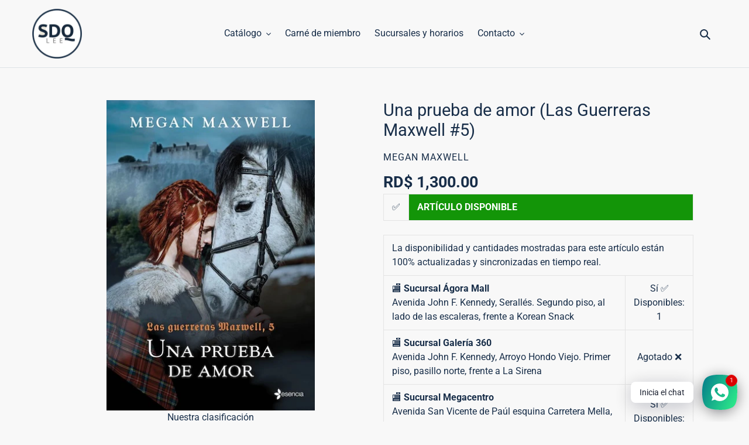

--- FILE ---
content_type: text/html; charset=utf-8
request_url: https://sdqlee.com/products/una-prueba-de-amor-las-guerreras-maxwell-5
body_size: 29018
content:
<!doctype html>
<html class="no-js" lang="es">
<head>
  <!-- Added by AVADA Joy -->
  <script>
  window.AVADA_JOY = window.AVADA_JOY || {};
  window.AVADA_JOY.shopId = 'zpqVXniOucbQJZulwo04';
  window.AVADA_JOY.status = true;
  window.AVADA_JOY.account_enabled = true;
  window.AVADA_JOY.login_url = "\/account\/login";
  window.AVADA_JOY.register_url = "\/account\/register";
  window.AVADA_JOY.customer = {
    id: null,
    email: null,
    first_name: null,
    last_name: null,
    point: null
  };
</script>
  <!-- /Added by AVADA Joy -->

  <meta charset="utf-8">
  <meta http-equiv="X-UA-Compatible" content="IE=edge,chrome=1">
  <meta name="viewport" content="width=device-width,initial-scale=1">
  <meta name="theme-color" content="#182e49">
  
    <link rel="stylesheet" href="https://maxcdn.bootstrapcdn.com/bootstrap/4.0.0/css/bootstrap.min.css" integrity="sha384-Gn5384xqQ1aoWXA+058RXPxPg6fy4IWvTNh0E263XmFcJlSAwiGgFAW/dAiS6JXm" crossorigin="anonymous">

  <script src="https://code.jquery.com/jquery-3.2.1.slim.min.js" integrity="sha384-KJ3o2DKtIkvYIK3UENzmM7KCkRr/rE9/Qpg6aAZGJwFDMVNA/GpGFF93hXpG5KkN" crossorigin="anonymous"></script>
<script src="https://cdnjs.cloudflare.com/ajax/libs/popper.js/1.12.9/umd/popper.min.js" integrity="sha384-ApNbgh9B+Y1QKtv3Rn7W3mgPxhU9K/ScQsAP7hUibX39j7fakFPskvXusvfa0b4Q" crossorigin="anonymous"></script>
<script src="https://maxcdn.bootstrapcdn.com/bootstrap/4.0.0/js/bootstrap.min.js" integrity="sha384-JZR6Spejh4U02d8jOt6vLEHfe/JQGiRRSQQxSfFWpi1MquVdAyjUar5+76PVCmYl" crossorigin="anonymous"></script>
<link rel="stylesheet" href="https://cdn.jsdelivr.net/npm/bootstrap-icons@1.4.1/font/bootstrap-icons.css"><link rel="canonical" href="https://sdqlee.com/products/una-prueba-de-amor-las-guerreras-maxwell-5"><link rel="shortcut icon" href="//sdqlee.com/cdn/shop/files/logo_redondo_final_32x32.png?v=1649815636" type="image/png"><title>Una prueba de amor (Las Guerreras Maxwell #5) - RD$ 1,300.00
&ndash; SDQLee.com</title><meta name="description" content="La joven pelirroja Demelza nació fruto del amor entre una escocesa y un vikingo, algo que Urd, la mujer de este, nunca perdonará. Demelza, a la que todos llaman Pelirroja salvaje, creció con unos hermanastros que la adoraban y un padre que la veneraba. Urd, sin embargo, se la tiene jurada y, con la ayuda de un malvado "><!-- /snippets/social-meta-tags.liquid -->




<meta property="og:site_name" content="SDQLee.com">
<meta property="og:url" content="https://sdqlee.com/products/una-prueba-de-amor-las-guerreras-maxwell-5">
<meta property="og:title" content="Una prueba de amor (Las Guerreras Maxwell #5)">
<meta property="og:type" content="product">
<meta property="og:description" content="La joven pelirroja Demelza nació fruto del amor entre una escocesa y un vikingo, algo que Urd, la mujer de este, nunca perdonará. Demelza, a la que todos llaman Pelirroja salvaje, creció con unos hermanastros que la adoraban y un padre que la veneraba. Urd, sin embargo, se la tiene jurada y, con la ayuda de un malvado ">

  <meta property="og:price:amount" content="1,300.00">
  <meta property="og:price:currency" content="DOP">

<meta property="og:image" content="http://sdqlee.com/cdn/shop/files/5_b6f37d21-c0cd-4a4d-8427-f8e4fd37b940_1200x1200.jpg?v=1735396831">
<meta property="og:image:secure_url" content="https://sdqlee.com/cdn/shop/files/5_b6f37d21-c0cd-4a4d-8427-f8e4fd37b940_1200x1200.jpg?v=1735396831">


<meta name="twitter:card" content="summary_large_image">
<meta name="twitter:title" content="Una prueba de amor (Las Guerreras Maxwell #5)">
<meta name="twitter:description" content="La joven pelirroja Demelza nació fruto del amor entre una escocesa y un vikingo, algo que Urd, la mujer de este, nunca perdonará. Demelza, a la que todos llaman Pelirroja salvaje, creció con unos hermanastros que la adoraban y un padre que la veneraba. Urd, sin embargo, se la tiene jurada y, con la ayuda de un malvado ">


  <link href="//sdqlee.com/cdn/shop/t/10/assets/theme.scss.css?v=133070067413218323161762007292" rel="stylesheet" type="text/css" media="all" />
  
  <script src="//ajax.googleapis.com/ajax/libs/jquery/1.11.0/jquery.min.js" type="text/javascript"></script>
  
  <script src="https://cdn.jsdelivr.net/npm/sweetalert2@8" type="text/javascript"></script>
  
  <link rel="stylesheet" href="https://cdnjs.cloudflare.com/ajax/libs/rateYo/2.3.2/jquery.rateyo.min.css">
<script src="https://cdnjs.cloudflare.com/ajax/libs/rateYo/2.3.2/jquery.rateyo.min.js"></script>
  
  

  <script>
    var theme = {
      breakpoints: {
        medium: 750,
        large: 990,
        widescreen: 1400
      },
      strings: {
        addToCart: "Agregar al carrito de compras",
        soldOut: "Agotado",
        unavailable: "No disponible",
        regularPrice: "Precio habitual",
        salePrice: "Precio de venta",
        sale: "Oferta",
        fromLowestPrice: "[price]",
        vendor: "Proveedor",
        showMore: "Ver más",
        showLess: "Mostrar menos",
        searchFor: "Buscar",
        addressError: "No se puede encontrar esa dirección",
        addressNoResults: "No results for that address",
        addressQueryLimit: "Se ha excedido el límite de uso de la API de Google . Considere la posibilidad de actualizar a un \u003ca href=\"https:\/\/developers.google.com\/maps\/premium\/usage-limits\"\u003ePlan Premium\u003c\/a\u003e.",
        authError: "Hubo un problema de autenticación con su cuenta de Google Maps.",
        newWindow: "Abre en una nueva ventana.",
        external: "Abre sitio externo.",
        newWindowExternal: "Abre sitio externo externo en una nueva ventana.",
        removeLabel: "Eliminar [product]",
        update: "Actualizar carrito",
        quantity: "Cantidad",
        discountedTotal: "Descuento total",
        regularTotal: "Precio regular total",
        priceColumn: "Ver la columna de Precio para detalles del descuento.",
        quantityMinimumMessage: "La cantidad debe ser 1 o más",
        cartError: "Se ha producido un error al actualizar tu carrito. Vuelve a intentarlo.",
        removedItemMessage: "Eliminó \u003cspan class=\"cart__removed-product-details\"\u003e([quantity]) [link]\u003c\/span\u003e de tu carrito de compra.",
        unitPrice: "Precio unitario",
        unitPriceSeparator: "por",
        oneCartCount: "1 artículo",
        otherCartCount: "[count] artículos",
        quantityLabel: "Cantidad: [count]",
        products: "Productos",
        loading: "Cargando",
        number_of_results: "[result_number] de [results_count]",
        number_of_results_found: "[results_count] resultados encontrados",
        one_result_found: "1 resultado encontrado"
      },
      moneyFormat: "RD$ {{amount}}",
      moneyFormatWithCurrency: "RD$ {{amount}}",
      settings: {
        predictiveSearchEnabled: true,
        predictiveSearchShowPrice: true,
        predictiveSearchShowVendor: true
      }
    }

    document.documentElement.className = document.documentElement.className.replace('no-js', 'js');
  </script><script src="//sdqlee.com/cdn/shop/t/10/assets/lazysizes.js?v=94224023136283657951589338804" async="async"></script>
  <script src="//sdqlee.com/cdn/shop/t/10/assets/vendor.js?v=85833464202832145531589338806" defer="defer"></script>
  <script src="//sdqlee.com/cdn/shop/t/10/assets/theme.js?v=89031576585505892971589338805" defer="defer"></script>

  <script>window.performance && window.performance.mark && window.performance.mark('shopify.content_for_header.start');</script><meta name="facebook-domain-verification" content="vmpli09jqd6mvpu7vlctpodgi1xf2v">
<meta name="facebook-domain-verification" content="24cawufljorztfgw6cbdybq39nes95">
<meta name="google-site-verification" content="0qPUp79yiPp5Dl7t_3Bkltj974cYwOiHSN_KbNMSU7M">
<meta id="shopify-digital-wallet" name="shopify-digital-wallet" content="/23887891/digital_wallets/dialog">
<meta name="shopify-checkout-api-token" content="1b6a942abbb23446a5ce15418ca26b60">
<meta id="in-context-paypal-metadata" data-shop-id="23887891" data-venmo-supported="false" data-environment="production" data-locale="es_ES" data-paypal-v4="true" data-currency="DOP">
<link rel="alternate" type="application/json+oembed" href="https://sdqlee.com/products/una-prueba-de-amor-las-guerreras-maxwell-5.oembed">
<script async="async" src="/checkouts/internal/preloads.js?locale=es-DO"></script>
<script id="shopify-features" type="application/json">{"accessToken":"1b6a942abbb23446a5ce15418ca26b60","betas":["rich-media-storefront-analytics"],"domain":"sdqlee.com","predictiveSearch":true,"shopId":23887891,"locale":"es"}</script>
<script>var Shopify = Shopify || {};
Shopify.shop = "sdq-lee.myshopify.com";
Shopify.locale = "es";
Shopify.currency = {"active":"DOP","rate":"1.0"};
Shopify.country = "DO";
Shopify.theme = {"name":"Debut","id":82642108521,"schema_name":"Debut","schema_version":"16.7.1","theme_store_id":796,"role":"main"};
Shopify.theme.handle = "null";
Shopify.theme.style = {"id":null,"handle":null};
Shopify.cdnHost = "sdqlee.com/cdn";
Shopify.routes = Shopify.routes || {};
Shopify.routes.root = "/";</script>
<script type="module">!function(o){(o.Shopify=o.Shopify||{}).modules=!0}(window);</script>
<script>!function(o){function n(){var o=[];function n(){o.push(Array.prototype.slice.apply(arguments))}return n.q=o,n}var t=o.Shopify=o.Shopify||{};t.loadFeatures=n(),t.autoloadFeatures=n()}(window);</script>
<script id="shop-js-analytics" type="application/json">{"pageType":"product"}</script>
<script defer="defer" async type="module" src="//sdqlee.com/cdn/shopifycloud/shop-js/modules/v2/client.init-shop-cart-sync_BFpxDrjM.es.esm.js"></script>
<script defer="defer" async type="module" src="//sdqlee.com/cdn/shopifycloud/shop-js/modules/v2/chunk.common_CnP21gUX.esm.js"></script>
<script defer="defer" async type="module" src="//sdqlee.com/cdn/shopifycloud/shop-js/modules/v2/chunk.modal_D61HrJrg.esm.js"></script>
<script type="module">
  await import("//sdqlee.com/cdn/shopifycloud/shop-js/modules/v2/client.init-shop-cart-sync_BFpxDrjM.es.esm.js");
await import("//sdqlee.com/cdn/shopifycloud/shop-js/modules/v2/chunk.common_CnP21gUX.esm.js");
await import("//sdqlee.com/cdn/shopifycloud/shop-js/modules/v2/chunk.modal_D61HrJrg.esm.js");

  window.Shopify.SignInWithShop?.initShopCartSync?.({"fedCMEnabled":true,"windoidEnabled":true});

</script>
<script>(function() {
  var isLoaded = false;
  function asyncLoad() {
    if (isLoaded) return;
    isLoaded = true;
    var urls = ["\/\/cdn.ywxi.net\/js\/partner-shopify.js?shop=sdq-lee.myshopify.com","https:\/\/app.testimonialhub.com\/shopifyapp\/showsrstemplate.js?shop=sdq-lee.myshopify.com","https:\/\/cdn.shopify.com\/s\/files\/1\/0184\/4255\/1360\/files\/whatsapp.v5.min.js?v=1668163447\u0026shop=sdq-lee.myshopify.com"];
    for (var i = 0; i < urls.length; i++) {
      var s = document.createElement('script');
      s.type = 'text/javascript';
      s.async = true;
      s.src = urls[i];
      var x = document.getElementsByTagName('script')[0];
      x.parentNode.insertBefore(s, x);
    }
  };
  if(window.attachEvent) {
    window.attachEvent('onload', asyncLoad);
  } else {
    window.addEventListener('load', asyncLoad, false);
  }
})();</script>
<script id="__st">var __st={"a":23887891,"offset":-14400,"reqid":"b3accb7b-dbc0-43ed-97dc-437e3e4db6bd-1769898780","pageurl":"sdqlee.com\/products\/una-prueba-de-amor-las-guerreras-maxwell-5","u":"1a8fe200176c","p":"product","rtyp":"product","rid":8149727805653};</script>
<script>window.ShopifyPaypalV4VisibilityTracking = true;</script>
<script id="captcha-bootstrap">!function(){'use strict';const t='contact',e='account',n='new_comment',o=[[t,t],['blogs',n],['comments',n],[t,'customer']],c=[[e,'customer_login'],[e,'guest_login'],[e,'recover_customer_password'],[e,'create_customer']],r=t=>t.map((([t,e])=>`form[action*='/${t}']:not([data-nocaptcha='true']) input[name='form_type'][value='${e}']`)).join(','),a=t=>()=>t?[...document.querySelectorAll(t)].map((t=>t.form)):[];function s(){const t=[...o],e=r(t);return a(e)}const i='password',u='form_key',d=['recaptcha-v3-token','g-recaptcha-response','h-captcha-response',i],f=()=>{try{return window.sessionStorage}catch{return}},m='__shopify_v',_=t=>t.elements[u];function p(t,e,n=!1){try{const o=window.sessionStorage,c=JSON.parse(o.getItem(e)),{data:r}=function(t){const{data:e,action:n}=t;return t[m]||n?{data:e,action:n}:{data:t,action:n}}(c);for(const[e,n]of Object.entries(r))t.elements[e]&&(t.elements[e].value=n);n&&o.removeItem(e)}catch(o){console.error('form repopulation failed',{error:o})}}const l='form_type',E='cptcha';function T(t){t.dataset[E]=!0}const w=window,h=w.document,L='Shopify',v='ce_forms',y='captcha';let A=!1;((t,e)=>{const n=(g='f06e6c50-85a8-45c8-87d0-21a2b65856fe',I='https://cdn.shopify.com/shopifycloud/storefront-forms-hcaptcha/ce_storefront_forms_captcha_hcaptcha.v1.5.2.iife.js',D={infoText:'Protegido por hCaptcha',privacyText:'Privacidad',termsText:'Términos'},(t,e,n)=>{const o=w[L][v],c=o.bindForm;if(c)return c(t,g,e,D).then(n);var r;o.q.push([[t,g,e,D],n]),r=I,A||(h.body.append(Object.assign(h.createElement('script'),{id:'captcha-provider',async:!0,src:r})),A=!0)});var g,I,D;w[L]=w[L]||{},w[L][v]=w[L][v]||{},w[L][v].q=[],w[L][y]=w[L][y]||{},w[L][y].protect=function(t,e){n(t,void 0,e),T(t)},Object.freeze(w[L][y]),function(t,e,n,w,h,L){const[v,y,A,g]=function(t,e,n){const i=e?o:[],u=t?c:[],d=[...i,...u],f=r(d),m=r(i),_=r(d.filter((([t,e])=>n.includes(e))));return[a(f),a(m),a(_),s()]}(w,h,L),I=t=>{const e=t.target;return e instanceof HTMLFormElement?e:e&&e.form},D=t=>v().includes(t);t.addEventListener('submit',(t=>{const e=I(t);if(!e)return;const n=D(e)&&!e.dataset.hcaptchaBound&&!e.dataset.recaptchaBound,o=_(e),c=g().includes(e)&&(!o||!o.value);(n||c)&&t.preventDefault(),c&&!n&&(function(t){try{if(!f())return;!function(t){const e=f();if(!e)return;const n=_(t);if(!n)return;const o=n.value;o&&e.removeItem(o)}(t);const e=Array.from(Array(32),(()=>Math.random().toString(36)[2])).join('');!function(t,e){_(t)||t.append(Object.assign(document.createElement('input'),{type:'hidden',name:u})),t.elements[u].value=e}(t,e),function(t,e){const n=f();if(!n)return;const o=[...t.querySelectorAll(`input[type='${i}']`)].map((({name:t})=>t)),c=[...d,...o],r={};for(const[a,s]of new FormData(t).entries())c.includes(a)||(r[a]=s);n.setItem(e,JSON.stringify({[m]:1,action:t.action,data:r}))}(t,e)}catch(e){console.error('failed to persist form',e)}}(e),e.submit())}));const S=(t,e)=>{t&&!t.dataset[E]&&(n(t,e.some((e=>e===t))),T(t))};for(const o of['focusin','change'])t.addEventListener(o,(t=>{const e=I(t);D(e)&&S(e,y())}));const B=e.get('form_key'),M=e.get(l),P=B&&M;t.addEventListener('DOMContentLoaded',(()=>{const t=y();if(P)for(const e of t)e.elements[l].value===M&&p(e,B);[...new Set([...A(),...v().filter((t=>'true'===t.dataset.shopifyCaptcha))])].forEach((e=>S(e,t)))}))}(h,new URLSearchParams(w.location.search),n,t,e,['guest_login'])})(!0,!0)}();</script>
<script integrity="sha256-4kQ18oKyAcykRKYeNunJcIwy7WH5gtpwJnB7kiuLZ1E=" data-source-attribution="shopify.loadfeatures" defer="defer" src="//sdqlee.com/cdn/shopifycloud/storefront/assets/storefront/load_feature-a0a9edcb.js" crossorigin="anonymous"></script>
<script data-source-attribution="shopify.dynamic_checkout.dynamic.init">var Shopify=Shopify||{};Shopify.PaymentButton=Shopify.PaymentButton||{isStorefrontPortableWallets:!0,init:function(){window.Shopify.PaymentButton.init=function(){};var t=document.createElement("script");t.src="https://sdqlee.com/cdn/shopifycloud/portable-wallets/latest/portable-wallets.es.js",t.type="module",document.head.appendChild(t)}};
</script>
<script data-source-attribution="shopify.dynamic_checkout.buyer_consent">
  function portableWalletsHideBuyerConsent(e){var t=document.getElementById("shopify-buyer-consent"),n=document.getElementById("shopify-subscription-policy-button");t&&n&&(t.classList.add("hidden"),t.setAttribute("aria-hidden","true"),n.removeEventListener("click",e))}function portableWalletsShowBuyerConsent(e){var t=document.getElementById("shopify-buyer-consent"),n=document.getElementById("shopify-subscription-policy-button");t&&n&&(t.classList.remove("hidden"),t.removeAttribute("aria-hidden"),n.addEventListener("click",e))}window.Shopify?.PaymentButton&&(window.Shopify.PaymentButton.hideBuyerConsent=portableWalletsHideBuyerConsent,window.Shopify.PaymentButton.showBuyerConsent=portableWalletsShowBuyerConsent);
</script>
<script data-source-attribution="shopify.dynamic_checkout.cart.bootstrap">document.addEventListener("DOMContentLoaded",(function(){function t(){return document.querySelector("shopify-accelerated-checkout-cart, shopify-accelerated-checkout")}if(t())Shopify.PaymentButton.init();else{new MutationObserver((function(e,n){t()&&(Shopify.PaymentButton.init(),n.disconnect())})).observe(document.body,{childList:!0,subtree:!0})}}));
</script>
<link id="shopify-accelerated-checkout-styles" rel="stylesheet" media="screen" href="https://sdqlee.com/cdn/shopifycloud/portable-wallets/latest/accelerated-checkout-backwards-compat.css" crossorigin="anonymous">
<style id="shopify-accelerated-checkout-cart">
        #shopify-buyer-consent {
  margin-top: 1em;
  display: inline-block;
  width: 100%;
}

#shopify-buyer-consent.hidden {
  display: none;
}

#shopify-subscription-policy-button {
  background: none;
  border: none;
  padding: 0;
  text-decoration: underline;
  font-size: inherit;
  cursor: pointer;
}

#shopify-subscription-policy-button::before {
  box-shadow: none;
}

      </style>

<script>window.performance && window.performance.mark && window.performance.mark('shopify.content_for_header.end');</script>
  
  <meta name="google-site-verification" content="0qPUp79yiPp5Dl7t_3Bkltj974cYwOiHSN_KbNMSU7M" />


 <script> var bonShopInfo = {"shopName":"sdq-lee.myshopify.com","displayWidget":true,"shopInfo":{"currency":"DOP","country_code":"DO","weight_unit":"lb","point_name":"","referral_enabled":false},"appearance":{"theme_configs_json":{"color":{"text_color":"#FFFFFF","primary_color":"#182E49","secondary_color":"#182E49"},"banner_img":null,"showIllustration":false},"is_first_time":false,"widget_button_configs_json":{"placement":{"widget_spacing":{"side":"20px","bottom":"20px"},"widget_button_position":"2"},"widget_icon":"widget-icon-3.svg","widget_title":"Membresía"},"displayed_text_configs_json":{"vip_tier":{"spend":"Spend {{money}} {{currency}}","next_tier":"Next tier","earn_point":"Earn {{point_amount}} points","entry_text":"You are at the entry level, unlock next tier to receive attractive benefits","current_tier":"Current tier","purchase_more":"Purchase more","earn_more_point":"Earn more points","highest_tier_txt":"You have reached the highest tier!","next_tier_money_spent_txt":"Next tier: Spend {{money}} {{currency}} more by {{date}}","next_tier_points_earned_txt":"Next tier: Get {{point_amount}} more points by {{date}}","complete_order_multi_points_txt":"x{{multi_points}} points for “Complete an order” rule"},"my_balance":{"date":"Date","total":"Total","points":"Points","actions":"Actions","no_value":"There is no activitiy to show at the moment","referred":"Referred by a friend","referrer":"Referred a friend","point_expiry":"Points are expired","refund_order":"Refund order","return_points":"Return points for redeemed code","new_tier_reward":"New tier's reward: {{reward_name}}","my_balance_button":"Earn more","refund_order_tier":"Return points for VIP Tier's benefit","cancel_order_status":"Cancel order","complete_order_tier":"VIP tier’s benefit for completing an order","store_owner_adjusted":"Store owner just adjusted your points"},"my_rewards":{"no_value":"You don't have any rewards at the moment","apply_for":"Apply for","reward_name":"Reward name","used_button":"Used","reward_button":"Use it now","get_some_rewards":"Get some rewards","reward_explanation":"Reward explanation"},"sign_in_page":{"welcome":"Bienvenido","vip_tier":"VIP","earn_point":"Ganar puntos","my_balance":"Mi balance","my_rewards":"Mis recompesas","your_point":"Tus puntos","join_button":"Iniciar sesión","program_name":"Membresía SDQ Lee","redeem_point":"Canjear puntos","sign_in_button":"Crear cuenta","sign_in_tagline":"¡Crea tu cuenta gratis y disfruta de los beneficios!","referral_program":"Programa de referidos","sign_in_requirement_message":"Debes iniciar sesión para acceder."},"earn_points_tab":{"retweet":"Retweet","no_value":"There is no earning rule to show at the moment","required":"Required fields: first name, last name, address, phone","save_date":"Save date","follow_tiktok":"Follow on TikTok","join_fb_group":"Join a Facebook group","share_twitter":"Share on Twitter","complete_order":"Complete an order","create_account":"Create an account","earn_for_every":"Earn 10 points for every 1$","follow_twitter":"Follow on Twitter","happy_birthday":"Happy birthday","share_facebook":"Share on Facebook","share_linkedin":"Share on LinkedIn","sign_up_button":"Do it now","follow_facebook":"Like on Facebook","follow_linkedin":"Follow on LinkedIn","complete_profile":"Complete profile","follow_instagram":"Follow on Instagram","follow_pinterest":"Follow on Pinterest","message_birthday":"Enter a date within 30 days won’t earn you points. You’ll get the reward on your birthday.","subscribe_youtube":"Subscribe on Youtube","subcrible_newletter":"Subscribe for newsletter","happy_birthday_button":"Enter info","place_an_order_button":"Purchase","like_on_facebook_button":"Take me there"},"notification_tab":{"copied":"Copied","hover_copy":"Copy to clipboard","title_fail":"Oops","message_fail":"Something went wrong! Please enter a valid date","title_success_input":"Yay!","title_success_letter":"Great!","message_success_input":"Your birthday was set!","message_success_letter":"You are now subscribed to our newsletter","complete_profile_success":"You completed your profile"},"redeem_points_tab":{"maximum":"Maximum shipping amount","minimum":"Minimum purchase value","no_value":"There is no redeeming rule to show at the moment","expire_at":"Expire at","apply_button":"Apply now","apply_message":"Apply this code to your shopping cart. If you do not use this code now, you can always find it in My rewards tab anytime","redeem_button":"Redeem","discount_value":"Discount value","max_point_value":"Maximum point value: {{max_point_value}}","min_point_value":"Minimum point value: {{min_point_value}}","discount_condition":"Discount condition","increments_of_points":"You will get {{currency}}{{money_value}} off your entire order for {{reward_value}} points redeemed"},"referral_program_tab":{"referral_button":"Refer a friend now","referral_tagline":"Get rewards when your friend uses the referral link to sign up and place an order","text_for_referral":"You will get ...","text_for_referral_friend":"They will get ..."}},"hide_on_mobile":false,"show_brand_mark":true},"programStatus":false,"shrink_header":false,"widgetTitles":[{"lang":"es","widget_title":"Membresía"}]}; </script>
                         <script> var bonCustomerPoints = null; </script>
                        <style>
                          @import url(https://fonts.googleapis.com/css2?family=Poppins:wght@100&display=swap);
                          @import url(https://fonts.googleapis.com/css2?family=Poppins:wght@200&display=swap);
                          @import url(https://fonts.googleapis.com/css2?family=Poppins:wght@300&display=swap);
                          @import url(https://fonts.googleapis.com/css2?family=Poppins:wght@600&display=swap);
                          #bon-loyalty-btn {
                            position: fixed;
                            color: #FFFFFF;
                            display: flex;
                            flex-direction: row;
                            align-items: center;
                            padding: 14px 29px;
                            border: 0px;
                            z-index: 9999;
                            box-shadow: 0px 4px 8px -2px rgba(68, 68, 68, 0.08);
                            border-radius: 48px;
                            font-family: 'Poppins', sans-serif;
                            font-style: normal;
                            font-weight: 500;
                            font-size: 16px;
                            line-height: 20px;
                            margin-bottom: 0 !important;
                            min-width: 75px;
                            max-width: 250px !important;
                            width: auto;
                          }

                          #bon-loyalty-btn:focus {
                            outline: none !important;
                          }

                          #bon-loyalty-btn img {
                            margin-right: 5px;
                            height: 20px;
                          }


                          #bon-iframe-container {
                            bottom: 80px;
                            max-height: 100%;
                            box-shadow: 0px 4px 10px 0px rgba(0, 0, 0, 0.25);
                            z-index: 99999999 !important;
                            position: fixed;
                            width: 375px;
                            background: transparent;
                            border-radius: 18px 18px 18px 18px;
                            overflow: hidden;
                            border: 0px;

                          }

                          #bon-iframe-container #bon-app-iframe {
                            border: 0px;
                            height: 100%;
                            width: 100%;
                            overflow-y: scroll;
                          }

                          @media only screen and (max-width: 600px) {
                            #bon-iframe-container {
                              right: 0;
                              width: 100%;
                              height:  calc(100% - 50px) !important;
                              top: 60px;
                              overflow: auto;
                              left: 0px !important;
                            }

                            #bon-loyalty-btn span {
                              display: none;
                            }

                            #bon-loyalty-btn img {
                              margin-right: 0px;
                              height: 25px;
                            }
                          }

                          .bon-loyalty-btn {
                            padding: 10px 20px;
                            position: fixed;
                            right: 10px;
                            bottom: 10px;
                            z-index: 2000;
                          }

                          .bon-btn-hidden {
                            display: none !important;
                          }

                          .bon-btn-display {
                            display: flex !important;
                          }

                          @media only screen and (max-width: 600px) {
                            #bon-loyalty-btn {
                              padding: 20px;
                              min-width: 0px;
                            }
                          }

                        </style><link href="https://monorail-edge.shopifysvc.com" rel="dns-prefetch">
<script>(function(){if ("sendBeacon" in navigator && "performance" in window) {try {var session_token_from_headers = performance.getEntriesByType('navigation')[0].serverTiming.find(x => x.name == '_s').description;} catch {var session_token_from_headers = undefined;}var session_cookie_matches = document.cookie.match(/_shopify_s=([^;]*)/);var session_token_from_cookie = session_cookie_matches && session_cookie_matches.length === 2 ? session_cookie_matches[1] : "";var session_token = session_token_from_headers || session_token_from_cookie || "";function handle_abandonment_event(e) {var entries = performance.getEntries().filter(function(entry) {return /monorail-edge.shopifysvc.com/.test(entry.name);});if (!window.abandonment_tracked && entries.length === 0) {window.abandonment_tracked = true;var currentMs = Date.now();var navigation_start = performance.timing.navigationStart;var payload = {shop_id: 23887891,url: window.location.href,navigation_start,duration: currentMs - navigation_start,session_token,page_type: "product"};window.navigator.sendBeacon("https://monorail-edge.shopifysvc.com/v1/produce", JSON.stringify({schema_id: "online_store_buyer_site_abandonment/1.1",payload: payload,metadata: {event_created_at_ms: currentMs,event_sent_at_ms: currentMs}}));}}window.addEventListener('pagehide', handle_abandonment_event);}}());</script>
<script id="web-pixels-manager-setup">(function e(e,d,r,n,o){if(void 0===o&&(o={}),!Boolean(null===(a=null===(i=window.Shopify)||void 0===i?void 0:i.analytics)||void 0===a?void 0:a.replayQueue)){var i,a;window.Shopify=window.Shopify||{};var t=window.Shopify;t.analytics=t.analytics||{};var s=t.analytics;s.replayQueue=[],s.publish=function(e,d,r){return s.replayQueue.push([e,d,r]),!0};try{self.performance.mark("wpm:start")}catch(e){}var l=function(){var e={modern:/Edge?\/(1{2}[4-9]|1[2-9]\d|[2-9]\d{2}|\d{4,})\.\d+(\.\d+|)|Firefox\/(1{2}[4-9]|1[2-9]\d|[2-9]\d{2}|\d{4,})\.\d+(\.\d+|)|Chrom(ium|e)\/(9{2}|\d{3,})\.\d+(\.\d+|)|(Maci|X1{2}).+ Version\/(15\.\d+|(1[6-9]|[2-9]\d|\d{3,})\.\d+)([,.]\d+|)( \(\w+\)|)( Mobile\/\w+|) Safari\/|Chrome.+OPR\/(9{2}|\d{3,})\.\d+\.\d+|(CPU[ +]OS|iPhone[ +]OS|CPU[ +]iPhone|CPU IPhone OS|CPU iPad OS)[ +]+(15[._]\d+|(1[6-9]|[2-9]\d|\d{3,})[._]\d+)([._]\d+|)|Android:?[ /-](13[3-9]|1[4-9]\d|[2-9]\d{2}|\d{4,})(\.\d+|)(\.\d+|)|Android.+Firefox\/(13[5-9]|1[4-9]\d|[2-9]\d{2}|\d{4,})\.\d+(\.\d+|)|Android.+Chrom(ium|e)\/(13[3-9]|1[4-9]\d|[2-9]\d{2}|\d{4,})\.\d+(\.\d+|)|SamsungBrowser\/([2-9]\d|\d{3,})\.\d+/,legacy:/Edge?\/(1[6-9]|[2-9]\d|\d{3,})\.\d+(\.\d+|)|Firefox\/(5[4-9]|[6-9]\d|\d{3,})\.\d+(\.\d+|)|Chrom(ium|e)\/(5[1-9]|[6-9]\d|\d{3,})\.\d+(\.\d+|)([\d.]+$|.*Safari\/(?![\d.]+ Edge\/[\d.]+$))|(Maci|X1{2}).+ Version\/(10\.\d+|(1[1-9]|[2-9]\d|\d{3,})\.\d+)([,.]\d+|)( \(\w+\)|)( Mobile\/\w+|) Safari\/|Chrome.+OPR\/(3[89]|[4-9]\d|\d{3,})\.\d+\.\d+|(CPU[ +]OS|iPhone[ +]OS|CPU[ +]iPhone|CPU IPhone OS|CPU iPad OS)[ +]+(10[._]\d+|(1[1-9]|[2-9]\d|\d{3,})[._]\d+)([._]\d+|)|Android:?[ /-](13[3-9]|1[4-9]\d|[2-9]\d{2}|\d{4,})(\.\d+|)(\.\d+|)|Mobile Safari.+OPR\/([89]\d|\d{3,})\.\d+\.\d+|Android.+Firefox\/(13[5-9]|1[4-9]\d|[2-9]\d{2}|\d{4,})\.\d+(\.\d+|)|Android.+Chrom(ium|e)\/(13[3-9]|1[4-9]\d|[2-9]\d{2}|\d{4,})\.\d+(\.\d+|)|Android.+(UC? ?Browser|UCWEB|U3)[ /]?(15\.([5-9]|\d{2,})|(1[6-9]|[2-9]\d|\d{3,})\.\d+)\.\d+|SamsungBrowser\/(5\.\d+|([6-9]|\d{2,})\.\d+)|Android.+MQ{2}Browser\/(14(\.(9|\d{2,})|)|(1[5-9]|[2-9]\d|\d{3,})(\.\d+|))(\.\d+|)|K[Aa][Ii]OS\/(3\.\d+|([4-9]|\d{2,})\.\d+)(\.\d+|)/},d=e.modern,r=e.legacy,n=navigator.userAgent;return n.match(d)?"modern":n.match(r)?"legacy":"unknown"}(),u="modern"===l?"modern":"legacy",c=(null!=n?n:{modern:"",legacy:""})[u],f=function(e){return[e.baseUrl,"/wpm","/b",e.hashVersion,"modern"===e.buildTarget?"m":"l",".js"].join("")}({baseUrl:d,hashVersion:r,buildTarget:u}),m=function(e){var d=e.version,r=e.bundleTarget,n=e.surface,o=e.pageUrl,i=e.monorailEndpoint;return{emit:function(e){var a=e.status,t=e.errorMsg,s=(new Date).getTime(),l=JSON.stringify({metadata:{event_sent_at_ms:s},events:[{schema_id:"web_pixels_manager_load/3.1",payload:{version:d,bundle_target:r,page_url:o,status:a,surface:n,error_msg:t},metadata:{event_created_at_ms:s}}]});if(!i)return console&&console.warn&&console.warn("[Web Pixels Manager] No Monorail endpoint provided, skipping logging."),!1;try{return self.navigator.sendBeacon.bind(self.navigator)(i,l)}catch(e){}var u=new XMLHttpRequest;try{return u.open("POST",i,!0),u.setRequestHeader("Content-Type","text/plain"),u.send(l),!0}catch(e){return console&&console.warn&&console.warn("[Web Pixels Manager] Got an unhandled error while logging to Monorail."),!1}}}}({version:r,bundleTarget:l,surface:e.surface,pageUrl:self.location.href,monorailEndpoint:e.monorailEndpoint});try{o.browserTarget=l,function(e){var d=e.src,r=e.async,n=void 0===r||r,o=e.onload,i=e.onerror,a=e.sri,t=e.scriptDataAttributes,s=void 0===t?{}:t,l=document.createElement("script"),u=document.querySelector("head"),c=document.querySelector("body");if(l.async=n,l.src=d,a&&(l.integrity=a,l.crossOrigin="anonymous"),s)for(var f in s)if(Object.prototype.hasOwnProperty.call(s,f))try{l.dataset[f]=s[f]}catch(e){}if(o&&l.addEventListener("load",o),i&&l.addEventListener("error",i),u)u.appendChild(l);else{if(!c)throw new Error("Did not find a head or body element to append the script");c.appendChild(l)}}({src:f,async:!0,onload:function(){if(!function(){var e,d;return Boolean(null===(d=null===(e=window.Shopify)||void 0===e?void 0:e.analytics)||void 0===d?void 0:d.initialized)}()){var d=window.webPixelsManager.init(e)||void 0;if(d){var r=window.Shopify.analytics;r.replayQueue.forEach((function(e){var r=e[0],n=e[1],o=e[2];d.publishCustomEvent(r,n,o)})),r.replayQueue=[],r.publish=d.publishCustomEvent,r.visitor=d.visitor,r.initialized=!0}}},onerror:function(){return m.emit({status:"failed",errorMsg:"".concat(f," has failed to load")})},sri:function(e){var d=/^sha384-[A-Za-z0-9+/=]+$/;return"string"==typeof e&&d.test(e)}(c)?c:"",scriptDataAttributes:o}),m.emit({status:"loading"})}catch(e){m.emit({status:"failed",errorMsg:(null==e?void 0:e.message)||"Unknown error"})}}})({shopId: 23887891,storefrontBaseUrl: "https://sdqlee.com",extensionsBaseUrl: "https://extensions.shopifycdn.com/cdn/shopifycloud/web-pixels-manager",monorailEndpoint: "https://monorail-edge.shopifysvc.com/unstable/produce_batch",surface: "storefront-renderer",enabledBetaFlags: ["2dca8a86"],webPixelsConfigList: [{"id":"488866005","configuration":"{\"config\":\"{\\\"pixel_id\\\":\\\"G-8F6SQGTTKK\\\",\\\"gtag_events\\\":[{\\\"type\\\":\\\"search\\\",\\\"action_label\\\":\\\"G-8F6SQGTTKK\\\"},{\\\"type\\\":\\\"begin_checkout\\\",\\\"action_label\\\":\\\"G-8F6SQGTTKK\\\"},{\\\"type\\\":\\\"view_item\\\",\\\"action_label\\\":[\\\"G-8F6SQGTTKK\\\",\\\"MC-B1QXGNQ09D\\\"]},{\\\"type\\\":\\\"purchase\\\",\\\"action_label\\\":[\\\"G-8F6SQGTTKK\\\",\\\"MC-B1QXGNQ09D\\\"]},{\\\"type\\\":\\\"page_view\\\",\\\"action_label\\\":[\\\"G-8F6SQGTTKK\\\",\\\"MC-B1QXGNQ09D\\\"]},{\\\"type\\\":\\\"add_payment_info\\\",\\\"action_label\\\":\\\"G-8F6SQGTTKK\\\"},{\\\"type\\\":\\\"add_to_cart\\\",\\\"action_label\\\":\\\"G-8F6SQGTTKK\\\"}],\\\"enable_monitoring_mode\\\":false}\"}","eventPayloadVersion":"v1","runtimeContext":"OPEN","scriptVersion":"b2a88bafab3e21179ed38636efcd8a93","type":"APP","apiClientId":1780363,"privacyPurposes":[],"dataSharingAdjustments":{"protectedCustomerApprovalScopes":["read_customer_address","read_customer_email","read_customer_name","read_customer_personal_data","read_customer_phone"]}},{"id":"111640789","configuration":"{\"pixel_id\":\"4135524113242535\",\"pixel_type\":\"facebook_pixel\",\"metaapp_system_user_token\":\"-\"}","eventPayloadVersion":"v1","runtimeContext":"OPEN","scriptVersion":"ca16bc87fe92b6042fbaa3acc2fbdaa6","type":"APP","apiClientId":2329312,"privacyPurposes":["ANALYTICS","MARKETING","SALE_OF_DATA"],"dataSharingAdjustments":{"protectedCustomerApprovalScopes":["read_customer_address","read_customer_email","read_customer_name","read_customer_personal_data","read_customer_phone"]}},{"id":"63209685","eventPayloadVersion":"v1","runtimeContext":"LAX","scriptVersion":"1","type":"CUSTOM","privacyPurposes":["MARKETING"],"name":"Meta pixel (migrated)"},{"id":"shopify-app-pixel","configuration":"{}","eventPayloadVersion":"v1","runtimeContext":"STRICT","scriptVersion":"0450","apiClientId":"shopify-pixel","type":"APP","privacyPurposes":["ANALYTICS","MARKETING"]},{"id":"shopify-custom-pixel","eventPayloadVersion":"v1","runtimeContext":"LAX","scriptVersion":"0450","apiClientId":"shopify-pixel","type":"CUSTOM","privacyPurposes":["ANALYTICS","MARKETING"]}],isMerchantRequest: false,initData: {"shop":{"name":"SDQLee.com","paymentSettings":{"currencyCode":"DOP"},"myshopifyDomain":"sdq-lee.myshopify.com","countryCode":"DO","storefrontUrl":"https:\/\/sdqlee.com"},"customer":null,"cart":null,"checkout":null,"productVariants":[{"price":{"amount":1300.0,"currencyCode":"DOP"},"product":{"title":"Una prueba de amor (Las Guerreras Maxwell #5)","vendor":"Megan Maxwell","id":"8149727805653","untranslatedTitle":"Una prueba de amor (Las Guerreras Maxwell #5)","url":"\/products\/una-prueba-de-amor-las-guerreras-maxwell-5","type":"Ventas de libros"},"id":"44628457914581","image":{"src":"\/\/sdqlee.com\/cdn\/shop\/files\/5_b6f37d21-c0cd-4a4d-8427-f8e4fd37b940.jpg?v=1735396831"},"sku":"9788408204480","title":"Tapa blanda","untranslatedTitle":"Tapa blanda"}],"purchasingCompany":null},},"https://sdqlee.com/cdn","1d2a099fw23dfb22ep557258f5m7a2edbae",{"modern":"","legacy":""},{"shopId":"23887891","storefrontBaseUrl":"https:\/\/sdqlee.com","extensionBaseUrl":"https:\/\/extensions.shopifycdn.com\/cdn\/shopifycloud\/web-pixels-manager","surface":"storefront-renderer","enabledBetaFlags":"[\"2dca8a86\"]","isMerchantRequest":"false","hashVersion":"1d2a099fw23dfb22ep557258f5m7a2edbae","publish":"custom","events":"[[\"page_viewed\",{}],[\"product_viewed\",{\"productVariant\":{\"price\":{\"amount\":1300.0,\"currencyCode\":\"DOP\"},\"product\":{\"title\":\"Una prueba de amor (Las Guerreras Maxwell #5)\",\"vendor\":\"Megan Maxwell\",\"id\":\"8149727805653\",\"untranslatedTitle\":\"Una prueba de amor (Las Guerreras Maxwell #5)\",\"url\":\"\/products\/una-prueba-de-amor-las-guerreras-maxwell-5\",\"type\":\"Ventas de libros\"},\"id\":\"44628457914581\",\"image\":{\"src\":\"\/\/sdqlee.com\/cdn\/shop\/files\/5_b6f37d21-c0cd-4a4d-8427-f8e4fd37b940.jpg?v=1735396831\"},\"sku\":\"9788408204480\",\"title\":\"Tapa blanda\",\"untranslatedTitle\":\"Tapa blanda\"}}]]"});</script><script>
  window.ShopifyAnalytics = window.ShopifyAnalytics || {};
  window.ShopifyAnalytics.meta = window.ShopifyAnalytics.meta || {};
  window.ShopifyAnalytics.meta.currency = 'DOP';
  var meta = {"product":{"id":8149727805653,"gid":"gid:\/\/shopify\/Product\/8149727805653","vendor":"Megan Maxwell","type":"Ventas de libros","handle":"una-prueba-de-amor-las-guerreras-maxwell-5","variants":[{"id":44628457914581,"price":130000,"name":"Una prueba de amor (Las Guerreras Maxwell #5) - Tapa blanda","public_title":"Tapa blanda","sku":"9788408204480"}],"remote":false},"page":{"pageType":"product","resourceType":"product","resourceId":8149727805653,"requestId":"b3accb7b-dbc0-43ed-97dc-437e3e4db6bd-1769898780"}};
  for (var attr in meta) {
    window.ShopifyAnalytics.meta[attr] = meta[attr];
  }
</script>
<script class="analytics">
  (function () {
    var customDocumentWrite = function(content) {
      var jquery = null;

      if (window.jQuery) {
        jquery = window.jQuery;
      } else if (window.Checkout && window.Checkout.$) {
        jquery = window.Checkout.$;
      }

      if (jquery) {
        jquery('body').append(content);
      }
    };

    var hasLoggedConversion = function(token) {
      if (token) {
        return document.cookie.indexOf('loggedConversion=' + token) !== -1;
      }
      return false;
    }

    var setCookieIfConversion = function(token) {
      if (token) {
        var twoMonthsFromNow = new Date(Date.now());
        twoMonthsFromNow.setMonth(twoMonthsFromNow.getMonth() + 2);

        document.cookie = 'loggedConversion=' + token + '; expires=' + twoMonthsFromNow;
      }
    }

    var trekkie = window.ShopifyAnalytics.lib = window.trekkie = window.trekkie || [];
    if (trekkie.integrations) {
      return;
    }
    trekkie.methods = [
      'identify',
      'page',
      'ready',
      'track',
      'trackForm',
      'trackLink'
    ];
    trekkie.factory = function(method) {
      return function() {
        var args = Array.prototype.slice.call(arguments);
        args.unshift(method);
        trekkie.push(args);
        return trekkie;
      };
    };
    for (var i = 0; i < trekkie.methods.length; i++) {
      var key = trekkie.methods[i];
      trekkie[key] = trekkie.factory(key);
    }
    trekkie.load = function(config) {
      trekkie.config = config || {};
      trekkie.config.initialDocumentCookie = document.cookie;
      var first = document.getElementsByTagName('script')[0];
      var script = document.createElement('script');
      script.type = 'text/javascript';
      script.onerror = function(e) {
        var scriptFallback = document.createElement('script');
        scriptFallback.type = 'text/javascript';
        scriptFallback.onerror = function(error) {
                var Monorail = {
      produce: function produce(monorailDomain, schemaId, payload) {
        var currentMs = new Date().getTime();
        var event = {
          schema_id: schemaId,
          payload: payload,
          metadata: {
            event_created_at_ms: currentMs,
            event_sent_at_ms: currentMs
          }
        };
        return Monorail.sendRequest("https://" + monorailDomain + "/v1/produce", JSON.stringify(event));
      },
      sendRequest: function sendRequest(endpointUrl, payload) {
        // Try the sendBeacon API
        if (window && window.navigator && typeof window.navigator.sendBeacon === 'function' && typeof window.Blob === 'function' && !Monorail.isIos12()) {
          var blobData = new window.Blob([payload], {
            type: 'text/plain'
          });

          if (window.navigator.sendBeacon(endpointUrl, blobData)) {
            return true;
          } // sendBeacon was not successful

        } // XHR beacon

        var xhr = new XMLHttpRequest();

        try {
          xhr.open('POST', endpointUrl);
          xhr.setRequestHeader('Content-Type', 'text/plain');
          xhr.send(payload);
        } catch (e) {
          console.log(e);
        }

        return false;
      },
      isIos12: function isIos12() {
        return window.navigator.userAgent.lastIndexOf('iPhone; CPU iPhone OS 12_') !== -1 || window.navigator.userAgent.lastIndexOf('iPad; CPU OS 12_') !== -1;
      }
    };
    Monorail.produce('monorail-edge.shopifysvc.com',
      'trekkie_storefront_load_errors/1.1',
      {shop_id: 23887891,
      theme_id: 82642108521,
      app_name: "storefront",
      context_url: window.location.href,
      source_url: "//sdqlee.com/cdn/s/trekkie.storefront.c59ea00e0474b293ae6629561379568a2d7c4bba.min.js"});

        };
        scriptFallback.async = true;
        scriptFallback.src = '//sdqlee.com/cdn/s/trekkie.storefront.c59ea00e0474b293ae6629561379568a2d7c4bba.min.js';
        first.parentNode.insertBefore(scriptFallback, first);
      };
      script.async = true;
      script.src = '//sdqlee.com/cdn/s/trekkie.storefront.c59ea00e0474b293ae6629561379568a2d7c4bba.min.js';
      first.parentNode.insertBefore(script, first);
    };
    trekkie.load(
      {"Trekkie":{"appName":"storefront","development":false,"defaultAttributes":{"shopId":23887891,"isMerchantRequest":null,"themeId":82642108521,"themeCityHash":"1504002132077492719","contentLanguage":"es","currency":"DOP","eventMetadataId":"1c8e2b94-1696-47af-acd3-1d5d441c078b"},"isServerSideCookieWritingEnabled":true,"monorailRegion":"shop_domain","enabledBetaFlags":["65f19447","b5387b81"]},"Session Attribution":{},"S2S":{"facebookCapiEnabled":false,"source":"trekkie-storefront-renderer","apiClientId":580111}}
    );

    var loaded = false;
    trekkie.ready(function() {
      if (loaded) return;
      loaded = true;

      window.ShopifyAnalytics.lib = window.trekkie;

      var originalDocumentWrite = document.write;
      document.write = customDocumentWrite;
      try { window.ShopifyAnalytics.merchantGoogleAnalytics.call(this); } catch(error) {};
      document.write = originalDocumentWrite;

      window.ShopifyAnalytics.lib.page(null,{"pageType":"product","resourceType":"product","resourceId":8149727805653,"requestId":"b3accb7b-dbc0-43ed-97dc-437e3e4db6bd-1769898780","shopifyEmitted":true});

      var match = window.location.pathname.match(/checkouts\/(.+)\/(thank_you|post_purchase)/)
      var token = match? match[1]: undefined;
      if (!hasLoggedConversion(token)) {
        setCookieIfConversion(token);
        window.ShopifyAnalytics.lib.track("Viewed Product",{"currency":"DOP","variantId":44628457914581,"productId":8149727805653,"productGid":"gid:\/\/shopify\/Product\/8149727805653","name":"Una prueba de amor (Las Guerreras Maxwell #5) - Tapa blanda","price":"1300.00","sku":"9788408204480","brand":"Megan Maxwell","variant":"Tapa blanda","category":"Ventas de libros","nonInteraction":true,"remote":false},undefined,undefined,{"shopifyEmitted":true});
      window.ShopifyAnalytics.lib.track("monorail:\/\/trekkie_storefront_viewed_product\/1.1",{"currency":"DOP","variantId":44628457914581,"productId":8149727805653,"productGid":"gid:\/\/shopify\/Product\/8149727805653","name":"Una prueba de amor (Las Guerreras Maxwell #5) - Tapa blanda","price":"1300.00","sku":"9788408204480","brand":"Megan Maxwell","variant":"Tapa blanda","category":"Ventas de libros","nonInteraction":true,"remote":false,"referer":"https:\/\/sdqlee.com\/products\/una-prueba-de-amor-las-guerreras-maxwell-5"});
      }
    });


        var eventsListenerScript = document.createElement('script');
        eventsListenerScript.async = true;
        eventsListenerScript.src = "//sdqlee.com/cdn/shopifycloud/storefront/assets/shop_events_listener-3da45d37.js";
        document.getElementsByTagName('head')[0].appendChild(eventsListenerScript);

})();</script>
  <script>
  if (!window.ga || (window.ga && typeof window.ga !== 'function')) {
    window.ga = function ga() {
      (window.ga.q = window.ga.q || []).push(arguments);
      if (window.Shopify && window.Shopify.analytics && typeof window.Shopify.analytics.publish === 'function') {
        window.Shopify.analytics.publish("ga_stub_called", {}, {sendTo: "google_osp_migration"});
      }
      console.error("Shopify's Google Analytics stub called with:", Array.from(arguments), "\nSee https://help.shopify.com/manual/promoting-marketing/pixels/pixel-migration#google for more information.");
    };
    if (window.Shopify && window.Shopify.analytics && typeof window.Shopify.analytics.publish === 'function') {
      window.Shopify.analytics.publish("ga_stub_initialized", {}, {sendTo: "google_osp_migration"});
    }
  }
</script>
<script
  defer
  src="https://sdqlee.com/cdn/shopifycloud/perf-kit/shopify-perf-kit-3.1.0.min.js"
  data-application="storefront-renderer"
  data-shop-id="23887891"
  data-render-region="gcp-us-central1"
  data-page-type="product"
  data-theme-instance-id="82642108521"
  data-theme-name="Debut"
  data-theme-version="16.7.1"
  data-monorail-region="shop_domain"
  data-resource-timing-sampling-rate="10"
  data-shs="true"
  data-shs-beacon="true"
  data-shs-export-with-fetch="true"
  data-shs-logs-sample-rate="1"
  data-shs-beacon-endpoint="https://sdqlee.com/api/collect"
></script>
</head>

<body class="template-product">

  <a class="in-page-link visually-hidden skip-link" href="#MainContent">Ir directamente al contenido</a><style data-shopify>

  .cart-popup {
    box-shadow: 1px 1px 10px 2px rgba(228, 228, 228, 0.5);
  }</style><div class="cart-popup-wrapper cart-popup-wrapper--hidden" role="dialog" aria-modal="true" aria-labelledby="CartPopupHeading" data-cart-popup-wrapper>
  <div class="cart-popup" data-cart-popup tabindex="-1">
    <div class="cart-popup__header">
      <h2 id="CartPopupHeading" class="cart-popup__heading">Recién agregado a tu carrito de compra</h2>
      <button class="cart-popup__close" aria-label="Cerrar" data-cart-popup-close><svg aria-hidden="true" focusable="false" role="presentation" class="icon icon-close" viewBox="0 0 40 40"><path d="M23.868 20.015L39.117 4.78c1.11-1.108 1.11-2.77 0-3.877-1.109-1.108-2.773-1.108-3.882 0L19.986 16.137 4.737.904C3.628-.204 1.965-.204.856.904c-1.11 1.108-1.11 2.77 0 3.877l15.249 15.234L.855 35.248c-1.108 1.108-1.108 2.77 0 3.877.555.554 1.248.831 1.942.831s1.386-.277 1.94-.83l15.25-15.234 15.248 15.233c.555.554 1.248.831 1.941.831s1.387-.277 1.941-.83c1.11-1.109 1.11-2.77 0-3.878L23.868 20.015z" class="layer"/></svg></button>
    </div>
    <div class="cart-popup-item">
      <div class="cart-popup-item__image-wrapper hide" data-cart-popup-image-wrapper>
        <div class="cart-popup-item__image cart-popup-item__image--placeholder" data-cart-popup-image-placeholder>
          <div data-placeholder-size></div>
          <div class="placeholder-background placeholder-background--animation"></div>
        </div>
      </div>
      <div class="cart-popup-item__description">
        <div>
          <h3 class="cart-popup-item__title" data-cart-popup-title></h3>
          <ul class="product-details" aria-label="Detalles del producto" data-cart-popup-product-details></ul>
        </div>
        <div class="cart-popup-item__quantity">
          <span class="visually-hidden" data-cart-popup-quantity-label></span>
          <span aria-hidden="true">Cantidad:</span>
          <span aria-hidden="true" data-cart-popup-quantity></span>
        </div>
      </div>
    </div>

    <a href="/cart" class="cart-popup__cta-link btn btn--secondary-accent">
      Ver carrito (<span data-cart-popup-cart-quantity></span>)
    </a>

    <div class="cart-popup__dismiss">
      <button class="cart-popup__dismiss-button text-link text-link--accent" data-cart-popup-dismiss>
        Continuar en el catálogo
      </button>
    </div>
  </div>
</div>

<div id="shopify-section-header" class="shopify-section">

<div id="SearchDrawer" class="search-bar drawer drawer--top" role="dialog" aria-modal="true" aria-label="Buscar" data-predictive-search-drawer>
  <div class="search-bar__interior">
    <div class="search-form__container" data-search-form-container>
      <form class="search-form search-bar__form" action="/search" method="get" role="search">
        <div class="search-form__input-wrapper">
          <input
            type="text"
            name="q"
            placeholder="Buscar"
            role="combobox"
            aria-autocomplete="list"
            aria-owns="predictive-search-results"
            aria-expanded="false"
            aria-label="Buscar"
            aria-haspopup="listbox"
            class="search-form__input search-bar__input"
            data-predictive-search-drawer-input
          />
          <input type="hidden" name="options[prefix]" value="last" aria-hidden="true" />
          <div class="predictive-search-wrapper predictive-search-wrapper--drawer" data-predictive-search-mount="drawer"></div>
        </div>

        <button class="search-bar__submit search-form__submit"
          type="submit"
          data-search-form-submit>
          <svg aria-hidden="true" focusable="false" role="presentation" class="icon icon-search" viewBox="0 0 37 40"><path d="M35.6 36l-9.8-9.8c4.1-5.4 3.6-13.2-1.3-18.1-5.4-5.4-14.2-5.4-19.7 0-5.4 5.4-5.4 14.2 0 19.7 2.6 2.6 6.1 4.1 9.8 4.1 3 0 5.9-1 8.3-2.8l9.8 9.8c.4.4.9.6 1.4.6s1-.2 1.4-.6c.9-.9.9-2.1.1-2.9zm-20.9-8.2c-2.6 0-5.1-1-7-2.9-3.9-3.9-3.9-10.1 0-14C9.6 9 12.2 8 14.7 8s5.1 1 7 2.9c3.9 3.9 3.9 10.1 0 14-1.9 1.9-4.4 2.9-7 2.9z"/></svg>
          <span class="icon__fallback-text">Buscar</span>
        </button>
      </form>

      <div class="search-bar__actions">
        <button type="button" class="btn--link search-bar__close js-drawer-close">
          <svg aria-hidden="true" focusable="false" role="presentation" class="icon icon-close" viewBox="0 0 40 40"><path d="M23.868 20.015L39.117 4.78c1.11-1.108 1.11-2.77 0-3.877-1.109-1.108-2.773-1.108-3.882 0L19.986 16.137 4.737.904C3.628-.204 1.965-.204.856.904c-1.11 1.108-1.11 2.77 0 3.877l15.249 15.234L.855 35.248c-1.108 1.108-1.108 2.77 0 3.877.555.554 1.248.831 1.942.831s1.386-.277 1.94-.83l15.25-15.234 15.248 15.233c.555.554 1.248.831 1.941.831s1.387-.277 1.941-.83c1.11-1.109 1.11-2.77 0-3.878L23.868 20.015z" class="layer"/></svg>
          <span class="icon__fallback-text">Cerrar</span>
        </button>
      </div>
    </div>
  </div>
</div>


<div data-section-id="header" data-section-type="header-section" data-header-section>
  

  <header class="site-header border-bottom logo--left" role="banner">
    <div class="grid grid--no-gutters grid--table site-header__mobile-nav">
      

      <div class="grid__item medium-up--one-quarter logo-align--left">
        
        
          <div class="h2 site-header__logo">
        
          
<a href="/" class="site-header__logo-image">
              
              <img class="lazyload js"
                   src="//sdqlee.com/cdn/shop/files/logo_redondo_final_300x300.png?v=1649815636"
                   data-src="//sdqlee.com/cdn/shop/files/logo_redondo_final_{width}x.png?v=1649815636"
                   data-widths="[180, 360, 540, 720, 900, 1080, 1296, 1512, 1728, 2048]"
                   data-aspectratio="1.0"
                   data-sizes="auto"
                   alt="SDQLee.com"
                   style="max-width: 85px">
              <noscript>
                
                <img src="//sdqlee.com/cdn/shop/files/logo_redondo_final_85x.png?v=1649815636"
                     srcset="//sdqlee.com/cdn/shop/files/logo_redondo_final_85x.png?v=1649815636 1x, //sdqlee.com/cdn/shop/files/logo_redondo_final_85x@2x.png?v=1649815636 2x"
                     alt="SDQLee.com"
                     style="max-width: 85px;">
              </noscript>
            </a>
          
        
          </div>
        
      </div>

      
        <nav class="grid__item medium-up--one-half small--hide" id="AccessibleNav" role="navigation">
          
<ul class="site-nav list--inline" id="SiteNav">
  



    
      <li class="site-nav--has-dropdown site-nav--has-centered-dropdown" data-has-dropdowns>
        <button class="site-nav__link site-nav__link--main site-nav__link--button" type="button" aria-expanded="false" aria-controls="SiteNavLabel-catalogo">
          <span class="site-nav__label">Catálogo</span><svg aria-hidden="true" focusable="false" role="presentation" class="icon icon-chevron-down" viewBox="0 0 9 9"><path d="M8.542 2.558a.625.625 0 0 1 0 .884l-3.6 3.6a.626.626 0 0 1-.884 0l-3.6-3.6a.625.625 0 1 1 .884-.884L4.5 5.716l3.158-3.158a.625.625 0 0 1 .884 0z" fill="#fff"/></svg>
        </button>

        <div class="site-nav__dropdown site-nav__dropdown--centered" id="SiteNavLabel-catalogo">
          
            <div class="site-nav__childlist">
              <ul class="site-nav__childlist-grid">
                
                  
                    <li class="site-nav__childlist-item">
                      <a href="/collections/venta-de-libros"
                        class="site-nav__link site-nav__child-link site-nav__child-link--parent"
                        
                      >
                        <span class="site-nav__label">Ver todos los libros</span>
                      </a>

                      

                    </li>
                  
                    <li class="site-nav__childlist-item">
                      <a href="/collections/wattpad"
                        class="site-nav__link site-nav__child-link site-nav__child-link--parent"
                        
                      >
                        <span class="site-nav__label">Libros de Wattpad</span>
                      </a>

                      

                    </li>
                  
                    <li class="site-nav__childlist-item">
                      <a href="#"
                        class="site-nav__link site-nav__child-link site-nav__child-link--parent"
                        
                      >
                        <span class="site-nav__label">Libros para niños</span>
                      </a>

                      
                        <ul>
                        
                          <li>
                            <a href="/collections/edad-0-4"
                            class="site-nav__link site-nav__child-link"
                            
                          >
                              <span class="site-nav__label">De 0 a 4 años</span>
                            </a>
                          </li>
                        
                          <li>
                            <a href="/collections/edad-5-7"
                            class="site-nav__link site-nav__child-link"
                            
                          >
                              <span class="site-nav__label">De 5 a 7 años</span>
                            </a>
                          </li>
                        
                          <li>
                            <a href="/collections/edad-8-10"
                            class="site-nav__link site-nav__child-link"
                            
                          >
                              <span class="site-nav__label">De 8 a 10 años</span>
                            </a>
                          </li>
                        
                          <li>
                            <a href="/collections/edad-11-13"
                            class="site-nav__link site-nav__child-link"
                            
                          >
                              <span class="site-nav__label">De 11 a 13 años</span>
                            </a>
                          </li>
                        
                        </ul>
                      

                    </li>
                  
                    <li class="site-nav__childlist-item">
                      <a href="#"
                        class="site-nav__link site-nav__child-link site-nav__child-link--parent"
                        
                      >
                        <span class="site-nav__label">Accesorios literarios</span>
                      </a>

                      
                        <ul>
                        
                          <li>
                            <a href="/collections/booknooks"
                            class="site-nav__link site-nav__child-link"
                            
                          >
                              <span class="site-nav__label">Booknooks</span>
                            </a>
                          </li>
                        
                          <li>
                            <a href="/collections/llaveros"
                            class="site-nav__link site-nav__child-link"
                            
                          >
                              <span class="site-nav__label">Llaveros</span>
                            </a>
                          </li>
                        
                          <li>
                            <a href="/collections/tazas"
                            class="site-nav__link site-nav__child-link"
                            
                          >
                              <span class="site-nav__label">Tazas</span>
                            </a>
                          </li>
                        
                          <li>
                            <a href="/collections/separadores"
                            class="site-nav__link site-nav__child-link"
                            
                          >
                              <span class="site-nav__label">Separadores de lectura</span>
                            </a>
                          </li>
                        
                          <li>
                            <a href="/collections/rompecabezas-literarios"
                            class="site-nav__link site-nav__child-link"
                            
                          >
                              <span class="site-nav__label">Rompecabezas</span>
                            </a>
                          </li>
                        
                          <li>
                            <a href="/collections/libretas"
                            class="site-nav__link site-nav__child-link"
                            
                          >
                              <span class="site-nav__label">Libretas</span>
                            </a>
                          </li>
                        
                        </ul>
                      

                    </li>
                  
                
              </ul>
            </div>

          
        </div>
      </li>
    
  



    
      <li >
        <a href="/pages/carne-de-miembro"
          class="site-nav__link site-nav__link--main"
          
        >
          <span class="site-nav__label">Carné de miembro</span>
        </a>
      </li>
    
  



    
      <li >
        <a href="/pages/sucursales"
          class="site-nav__link site-nav__link--main"
          
        >
          <span class="site-nav__label">Sucursales y horarios</span>
        </a>
      </li>
    
  



    
      <li class="site-nav--has-dropdown" data-has-dropdowns>
        <button class="site-nav__link site-nav__link--main site-nav__link--button" type="button" aria-expanded="false" aria-controls="SiteNavLabel-contacto">
          <span class="site-nav__label">Contacto</span><svg aria-hidden="true" focusable="false" role="presentation" class="icon icon-chevron-down" viewBox="0 0 9 9"><path d="M8.542 2.558a.625.625 0 0 1 0 .884l-3.6 3.6a.626.626 0 0 1-.884 0l-3.6-3.6a.625.625 0 1 1 .884-.884L4.5 5.716l3.158-3.158a.625.625 0 0 1 .884 0z" fill="#fff"/></svg>
        </button>

        <div class="site-nav__dropdown" id="SiteNavLabel-contacto">
          
            <ul>
              
                <li>
                  <a href="/pages/vende-tu-libro-con-nosotros"
                  class="site-nav__link site-nav__child-link"
                  
                >
                    <span class="site-nav__label">Vende tu libro con nosotros</span>
                  </a>
                </li>
              
                <li>
                  <a href="/pages/donaciones"
                  class="site-nav__link site-nav__child-link"
                  
                >
                    <span class="site-nav__label">Donaciones</span>
                  </a>
                </li>
              
                <li>
                  <a href="/pages/politicas"
                  class="site-nav__link site-nav__child-link"
                  
                >
                    <span class="site-nav__label">Políticas</span>
                  </a>
                </li>
              
                <li>
                  <a href="/pages/contacto"
                  class="site-nav__link site-nav__child-link site-nav__link--last"
                  
                >
                    <span class="site-nav__label">Formulario de contacto</span>
                  </a>
                </li>
              
            </ul>
          
        </div>
      </li>
    
  
</ul>

        </nav>
      

      <div class="grid__item medium-up--one-quarter text-right site-header__icons site-header__icons--plus">
        <div class="site-header__icons-wrapper">

          <button type="button" class="btn--link site-header__icon site-header__search-toggle js-drawer-open-top">
            <svg aria-hidden="true" focusable="false" role="presentation" class="icon icon-search" viewBox="0 0 37 40"><path d="M35.6 36l-9.8-9.8c4.1-5.4 3.6-13.2-1.3-18.1-5.4-5.4-14.2-5.4-19.7 0-5.4 5.4-5.4 14.2 0 19.7 2.6 2.6 6.1 4.1 9.8 4.1 3 0 5.9-1 8.3-2.8l9.8 9.8c.4.4.9.6 1.4.6s1-.2 1.4-.6c.9-.9.9-2.1.1-2.9zm-20.9-8.2c-2.6 0-5.1-1-7-2.9-3.9-3.9-3.9-10.1 0-14C9.6 9 12.2 8 14.7 8s5.1 1 7 2.9c3.9 3.9 3.9 10.1 0 14-1.9 1.9-4.4 2.9-7 2.9z"/></svg>
            <span class="icon__fallback-text">Buscar</span>
          </button>


          

          
            <button type="button" class="btn--link site-header__icon site-header__menu js-mobile-nav-toggle mobile-nav--open" aria-controls="MobileNav"  aria-expanded="false" aria-label="Menú">
              <svg aria-hidden="true" focusable="false" role="presentation" class="icon icon-hamburger" viewBox="0 0 37 40"><path d="M33.5 25h-30c-1.1 0-2-.9-2-2s.9-2 2-2h30c1.1 0 2 .9 2 2s-.9 2-2 2zm0-11.5h-30c-1.1 0-2-.9-2-2s.9-2 2-2h30c1.1 0 2 .9 2 2s-.9 2-2 2zm0 23h-30c-1.1 0-2-.9-2-2s.9-2 2-2h30c1.1 0 2 .9 2 2s-.9 2-2 2z"/></svg>
              <svg aria-hidden="true" focusable="false" role="presentation" class="icon icon-close" viewBox="0 0 40 40"><path d="M23.868 20.015L39.117 4.78c1.11-1.108 1.11-2.77 0-3.877-1.109-1.108-2.773-1.108-3.882 0L19.986 16.137 4.737.904C3.628-.204 1.965-.204.856.904c-1.11 1.108-1.11 2.77 0 3.877l15.249 15.234L.855 35.248c-1.108 1.108-1.108 2.77 0 3.877.555.554 1.248.831 1.942.831s1.386-.277 1.94-.83l15.25-15.234 15.248 15.233c.555.554 1.248.831 1.941.831s1.387-.277 1.941-.83c1.11-1.109 1.11-2.77 0-3.878L23.868 20.015z" class="layer"/></svg>
            </button>
          
        </div>

      </div>
    </div>

    <nav class="mobile-nav-wrapper medium-up--hide" role="navigation">
      <ul id="MobileNav" class="mobile-nav">
        
<li class="mobile-nav__item border-bottom">
            
              
              <button type="button" class="btn--link js-toggle-submenu mobile-nav__link" data-target="catalogo-1" data-level="1" aria-expanded="false">
                <span class="mobile-nav__label">Catálogo</span>
                <div class="mobile-nav__icon">
                  <svg aria-hidden="true" focusable="false" role="presentation" class="icon icon-chevron-right" viewBox="0 0 14 14"><path d="M3.871.604c.44-.439 1.152-.439 1.591 0l5.515 5.515s-.049-.049.003.004l.082.08c.439.44.44 1.153 0 1.592l-5.6 5.6a1.125 1.125 0 0 1-1.59-1.59L8.675 7 3.87 2.195a1.125 1.125 0 0 1 0-1.59z" fill="#fff"/></svg>
                </div>
              </button>
              <ul class="mobile-nav__dropdown" data-parent="catalogo-1" data-level="2">
                <li class="visually-hidden" tabindex="-1" data-menu-title="2">Catálogo Menú</li>
                <li class="mobile-nav__item border-bottom">
                  <div class="mobile-nav__table">
                    <div class="mobile-nav__table-cell mobile-nav__return">
                      <button class="btn--link js-toggle-submenu mobile-nav__return-btn" type="button" aria-expanded="true" aria-label="Catálogo">
                        <svg aria-hidden="true" focusable="false" role="presentation" class="icon icon-chevron-left" viewBox="0 0 14 14"><path d="M10.129.604a1.125 1.125 0 0 0-1.591 0L3.023 6.12s.049-.049-.003.004l-.082.08c-.439.44-.44 1.153 0 1.592l5.6 5.6a1.125 1.125 0 0 0 1.59-1.59L5.325 7l4.805-4.805c.44-.439.44-1.151 0-1.59z" fill="#fff"/></svg>
                      </button>
                    </div>
                    <span class="mobile-nav__sublist-link mobile-nav__sublist-header mobile-nav__sublist-header--main-nav-parent">
                      <span class="mobile-nav__label">Catálogo</span>
                    </span>
                  </div>
                </li>

                
                  <li class="mobile-nav__item border-bottom">
                    
                      <a href="/collections/venta-de-libros"
                        class="mobile-nav__sublist-link"
                        
                      >
                        <span class="mobile-nav__label">Ver todos los libros</span>
                      </a>
                    
                  </li>
                
                  <li class="mobile-nav__item border-bottom">
                    
                      <a href="/collections/wattpad"
                        class="mobile-nav__sublist-link"
                        
                      >
                        <span class="mobile-nav__label">Libros de Wattpad</span>
                      </a>
                    
                  </li>
                
                  <li class="mobile-nav__item border-bottom">
                    
                      
                      <button type="button" class="btn--link js-toggle-submenu mobile-nav__link mobile-nav__sublist-link" data-target="libros-para-ninos-1-3" aria-expanded="false">
                        <span class="mobile-nav__label">Libros para niños</span>
                        <div class="mobile-nav__icon">
                          <svg aria-hidden="true" focusable="false" role="presentation" class="icon icon-chevron-right" viewBox="0 0 14 14"><path d="M3.871.604c.44-.439 1.152-.439 1.591 0l5.515 5.515s-.049-.049.003.004l.082.08c.439.44.44 1.153 0 1.592l-5.6 5.6a1.125 1.125 0 0 1-1.59-1.59L8.675 7 3.87 2.195a1.125 1.125 0 0 1 0-1.59z" fill="#fff"/></svg>
                        </div>
                      </button>
                      <ul class="mobile-nav__dropdown" data-parent="libros-para-ninos-1-3" data-level="3">
                        <li class="visually-hidden" tabindex="-1" data-menu-title="3">Libros para niños Menú</li>
                        <li class="mobile-nav__item border-bottom">
                          <div class="mobile-nav__table">
                            <div class="mobile-nav__table-cell mobile-nav__return">
                              <button type="button" class="btn--link js-toggle-submenu mobile-nav__return-btn" data-target="catalogo-1" aria-expanded="true" aria-label="Libros para niños">
                                <svg aria-hidden="true" focusable="false" role="presentation" class="icon icon-chevron-left" viewBox="0 0 14 14"><path d="M10.129.604a1.125 1.125 0 0 0-1.591 0L3.023 6.12s.049-.049-.003.004l-.082.08c-.439.44-.44 1.153 0 1.592l5.6 5.6a1.125 1.125 0 0 0 1.59-1.59L5.325 7l4.805-4.805c.44-.439.44-1.151 0-1.59z" fill="#fff"/></svg>
                              </button>
                            </div>
                            <a href="#"
                              class="mobile-nav__sublist-link mobile-nav__sublist-header"
                              
                            >
                              <span class="mobile-nav__label">Libros para niños</span>
                            </a>
                          </div>
                        </li>
                        
                          <li class="mobile-nav__item border-bottom">
                            <a href="/collections/edad-0-4"
                              class="mobile-nav__sublist-link"
                              
                            >
                              <span class="mobile-nav__label">De 0 a 4 años</span>
                            </a>
                          </li>
                        
                          <li class="mobile-nav__item border-bottom">
                            <a href="/collections/edad-5-7"
                              class="mobile-nav__sublist-link"
                              
                            >
                              <span class="mobile-nav__label">De 5 a 7 años</span>
                            </a>
                          </li>
                        
                          <li class="mobile-nav__item border-bottom">
                            <a href="/collections/edad-8-10"
                              class="mobile-nav__sublist-link"
                              
                            >
                              <span class="mobile-nav__label">De 8 a 10 años</span>
                            </a>
                          </li>
                        
                          <li class="mobile-nav__item">
                            <a href="/collections/edad-11-13"
                              class="mobile-nav__sublist-link"
                              
                            >
                              <span class="mobile-nav__label">De 11 a 13 años</span>
                            </a>
                          </li>
                        
                      </ul>
                    
                  </li>
                
                  <li class="mobile-nav__item">
                    
                      
                      <button type="button" class="btn--link js-toggle-submenu mobile-nav__link mobile-nav__sublist-link" data-target="accesorios-literarios-1-4" aria-expanded="false">
                        <span class="mobile-nav__label">Accesorios literarios</span>
                        <div class="mobile-nav__icon">
                          <svg aria-hidden="true" focusable="false" role="presentation" class="icon icon-chevron-right" viewBox="0 0 14 14"><path d="M3.871.604c.44-.439 1.152-.439 1.591 0l5.515 5.515s-.049-.049.003.004l.082.08c.439.44.44 1.153 0 1.592l-5.6 5.6a1.125 1.125 0 0 1-1.59-1.59L8.675 7 3.87 2.195a1.125 1.125 0 0 1 0-1.59z" fill="#fff"/></svg>
                        </div>
                      </button>
                      <ul class="mobile-nav__dropdown" data-parent="accesorios-literarios-1-4" data-level="3">
                        <li class="visually-hidden" tabindex="-1" data-menu-title="3">Accesorios literarios Menú</li>
                        <li class="mobile-nav__item border-bottom">
                          <div class="mobile-nav__table">
                            <div class="mobile-nav__table-cell mobile-nav__return">
                              <button type="button" class="btn--link js-toggle-submenu mobile-nav__return-btn" data-target="catalogo-1" aria-expanded="true" aria-label="Accesorios literarios">
                                <svg aria-hidden="true" focusable="false" role="presentation" class="icon icon-chevron-left" viewBox="0 0 14 14"><path d="M10.129.604a1.125 1.125 0 0 0-1.591 0L3.023 6.12s.049-.049-.003.004l-.082.08c-.439.44-.44 1.153 0 1.592l5.6 5.6a1.125 1.125 0 0 0 1.59-1.59L5.325 7l4.805-4.805c.44-.439.44-1.151 0-1.59z" fill="#fff"/></svg>
                              </button>
                            </div>
                            <a href="#"
                              class="mobile-nav__sublist-link mobile-nav__sublist-header"
                              
                            >
                              <span class="mobile-nav__label">Accesorios literarios</span>
                            </a>
                          </div>
                        </li>
                        
                          <li class="mobile-nav__item border-bottom">
                            <a href="/collections/booknooks"
                              class="mobile-nav__sublist-link"
                              
                            >
                              <span class="mobile-nav__label">Booknooks</span>
                            </a>
                          </li>
                        
                          <li class="mobile-nav__item border-bottom">
                            <a href="/collections/llaveros"
                              class="mobile-nav__sublist-link"
                              
                            >
                              <span class="mobile-nav__label">Llaveros</span>
                            </a>
                          </li>
                        
                          <li class="mobile-nav__item border-bottom">
                            <a href="/collections/tazas"
                              class="mobile-nav__sublist-link"
                              
                            >
                              <span class="mobile-nav__label">Tazas</span>
                            </a>
                          </li>
                        
                          <li class="mobile-nav__item border-bottom">
                            <a href="/collections/separadores"
                              class="mobile-nav__sublist-link"
                              
                            >
                              <span class="mobile-nav__label">Separadores de lectura</span>
                            </a>
                          </li>
                        
                          <li class="mobile-nav__item border-bottom">
                            <a href="/collections/rompecabezas-literarios"
                              class="mobile-nav__sublist-link"
                              
                            >
                              <span class="mobile-nav__label">Rompecabezas</span>
                            </a>
                          </li>
                        
                          <li class="mobile-nav__item">
                            <a href="/collections/libretas"
                              class="mobile-nav__sublist-link"
                              
                            >
                              <span class="mobile-nav__label">Libretas</span>
                            </a>
                          </li>
                        
                      </ul>
                    
                  </li>
                
              </ul>
            
          </li>
        
<li class="mobile-nav__item border-bottom">
            
              <a href="/pages/carne-de-miembro"
                class="mobile-nav__link"
                
              >
                <span class="mobile-nav__label">Carné de miembro</span>
              </a>
            
          </li>
        
<li class="mobile-nav__item border-bottom">
            
              <a href="/pages/sucursales"
                class="mobile-nav__link"
                
              >
                <span class="mobile-nav__label">Sucursales y horarios</span>
              </a>
            
          </li>
        
<li class="mobile-nav__item">
            
              
              <button type="button" class="btn--link js-toggle-submenu mobile-nav__link" data-target="contacto-4" data-level="1" aria-expanded="false">
                <span class="mobile-nav__label">Contacto</span>
                <div class="mobile-nav__icon">
                  <svg aria-hidden="true" focusable="false" role="presentation" class="icon icon-chevron-right" viewBox="0 0 14 14"><path d="M3.871.604c.44-.439 1.152-.439 1.591 0l5.515 5.515s-.049-.049.003.004l.082.08c.439.44.44 1.153 0 1.592l-5.6 5.6a1.125 1.125 0 0 1-1.59-1.59L8.675 7 3.87 2.195a1.125 1.125 0 0 1 0-1.59z" fill="#fff"/></svg>
                </div>
              </button>
              <ul class="mobile-nav__dropdown" data-parent="contacto-4" data-level="2">
                <li class="visually-hidden" tabindex="-1" data-menu-title="2">Contacto Menú</li>
                <li class="mobile-nav__item border-bottom">
                  <div class="mobile-nav__table">
                    <div class="mobile-nav__table-cell mobile-nav__return">
                      <button class="btn--link js-toggle-submenu mobile-nav__return-btn" type="button" aria-expanded="true" aria-label="Contacto">
                        <svg aria-hidden="true" focusable="false" role="presentation" class="icon icon-chevron-left" viewBox="0 0 14 14"><path d="M10.129.604a1.125 1.125 0 0 0-1.591 0L3.023 6.12s.049-.049-.003.004l-.082.08c-.439.44-.44 1.153 0 1.592l5.6 5.6a1.125 1.125 0 0 0 1.59-1.59L5.325 7l4.805-4.805c.44-.439.44-1.151 0-1.59z" fill="#fff"/></svg>
                      </button>
                    </div>
                    <span class="mobile-nav__sublist-link mobile-nav__sublist-header mobile-nav__sublist-header--main-nav-parent">
                      <span class="mobile-nav__label">Contacto</span>
                    </span>
                  </div>
                </li>

                
                  <li class="mobile-nav__item border-bottom">
                    
                      <a href="/pages/vende-tu-libro-con-nosotros"
                        class="mobile-nav__sublist-link"
                        
                      >
                        <span class="mobile-nav__label">Vende tu libro con nosotros</span>
                      </a>
                    
                  </li>
                
                  <li class="mobile-nav__item border-bottom">
                    
                      <a href="/pages/donaciones"
                        class="mobile-nav__sublist-link"
                        
                      >
                        <span class="mobile-nav__label">Donaciones</span>
                      </a>
                    
                  </li>
                
                  <li class="mobile-nav__item border-bottom">
                    
                      <a href="/pages/politicas"
                        class="mobile-nav__sublist-link"
                        
                      >
                        <span class="mobile-nav__label">Políticas</span>
                      </a>
                    
                  </li>
                
                  <li class="mobile-nav__item">
                    
                      <a href="/pages/contacto"
                        class="mobile-nav__sublist-link"
                        
                      >
                        <span class="mobile-nav__label">Formulario de contacto</span>
                      </a>
                    
                  </li>
                
              </ul>
            
          </li>
        
      </ul>
    </nav>
  </header>

  
</div>



<script type="application/ld+json">
{
  "@context": "http://schema.org",
  "@type": "BookStore ",
  "name": "SDQLee.com",
  
    
    "logo": "https:\/\/sdqlee.com\/cdn\/shop\/files\/logo_redondo_final_512x.png?v=1649815636",
  
  "sameAs": [
    "",
    "https:\/\/www.facebook.com\/sdqlee",
    "",
    "https:\/\/www.instagram.com\/sdq.lee\/",
    "",
    "",
    "",
    ""
  ],
  "url": "https:\/\/sdqlee.com",
  "openingHours":["Mo-Fr 10:00-21:00", "Sa 09:00-21:00", "Su 10:00-20:00"],
  "currenciesAccepted": "DOP",
  "paymentAccepted": "Cash, Credit Card",
  "description": "Libros y accesorios literarios en Santo Domingo y toda la República Dominicana",
  "email": "contacto@sdqlee.com",
  "telephone": "+18498507354",
  "priceRange": "$-$$",
  "address": "Ágora Mall, Segundo Piso, Santo Domingo",
  "legalName": "SDQ Lee EIRL",
  "taxID": "132420642",
  "geo": {
    "@type": "GeoCoordinates",
    "latitude": "18.4833143",
    "longitude": "-69.9394117"
  }
}
</script>




<style>
    .float_ws{
	position:fixed;
	width:60px;
	height:60px;
	bottom:40px;
	right:40px;
	background-color:#25d366;
	color:#FFF;
	border-radius:50px;
	text-align:center;
    font-size:30px;
    box-shadow: 2px 2px 3px #999;
    z-index:100;
    }

    .my-float{
        margin-top:16px;
    }
  </style>
  
  <link rel="stylesheet" href="https://maxcdn.bootstrapcdn.com/font-awesome/4.5.0/css/font-awesome.min.css">
  
    <!--
    <div id="fb-root"></div>
    <div id="fb-customer-chat" class="fb-customerchat">
    </div>

    <script>
      
      var chatbox = document.getElementById('fb-customer-chat');
      chatbox.setAttribute("page_id", "521618831525664");
      chatbox.setAttribute("attribution", "biz_inbox");

      window.fbAsyncInit = function() {
        FB.init({
          xfbml            : true,
          version          : 'v12.0'
        });
      };

      (function(d, s, id) {
        var js, fjs = d.getElementsByTagName(s)[0];
        if (d.getElementById(id)) return;
        js = d.createElement(s); js.id = id;
        js.src = 'https://connect.facebook.net/es_LA/sdk/xfbml.customerchat.js';
        fjs.parentNode.insertBefore(js, fjs);
      }(document, 'script', 'facebook-jssdk'));
      
    </script>
    -->


</div>

  <div class="page-container drawer-page-content" id="PageContainer">

    <main class="main-content js-focus-hidden" id="MainContent" role="main" tabindex="-1">
      

<div id="shopify-section-product-template" class="shopify-section"><div class="product-template__container page-width"
  id="ProductSection-product-template"
  data-section-id="product-template"
  data-section-type="product"
  data-enable-history-state="true"
  data-ajax-enabled="true"
>
  
  
  
  
  
  
  
  
  
  
  
  
   
  
   

  
  
   
  
  


  <div class="grid product-single">
    <div class="grid__item product-single__media-group medium-up--one-half" data-product-single-media-group>






<div id="FeaturedMedia-product-template-33157101355221-wrapper"
    class="product-single__media-wrapper js"
    
    
    
    data-product-single-media-wrapper
    data-media-id="product-template-33157101355221"
    tabindex="-1">
  
      
<style>#FeaturedMedia-product-template-33157101355221 {
    max-width: 356.9023569023569px;
    max-height: 530px;
  }

  #FeaturedMedia-product-template-33157101355221-wrapper {
    max-width: 356.9023569023569px;
  }
</style>

      <div
        id="ImageZoom-product-template-33157101355221"
        style="padding-top:148.5%;"
        class="product-single__media"
        >
        <img id="FeaturedMedia-product-template-33157101355221"
          class="feature-row__image product-featured-media lazyload"
          src="//sdqlee.com/cdn/shop/files/5_b6f37d21-c0cd-4a4d-8427-f8e4fd37b940_300x300.jpg?v=1735396831"
          data-src="//sdqlee.com/cdn/shop/files/5_b6f37d21-c0cd-4a4d-8427-f8e4fd37b940_{width}x.jpg?v=1735396831"
          data-widths="[180, 360, 540, 720, 900, 1080, 1296, 1512, 1728, 2048]"
          data-aspectratio="0.6734006734006734"
          data-sizes="auto"
          alt="Una prueba de amor (Las Guerreras Maxwell #5)">
      </div>
    
</div>

<noscript>
        
        <img src="//sdqlee.com/cdn/shop/files/5_b6f37d21-c0cd-4a4d-8427-f8e4fd37b940_530x@2x.jpg?v=1735396831" alt="Una prueba de amor (Las Guerreras Maxwell #5)" id="FeaturedMedia-product-template" class="product-featured-media" style="max-width: 530px;">
      </noscript>

      

      
      
    
    	<span>
          <center>
            
            
            
        	Nuestra clasificación<br/>
            <div id="book-rating"></div>
          	<div id="book-rating-text">4.2 de 5.00</div>
            
          <br/>
            
            
            
          
            </strong><br/>
          </center>
        </span>
    	

        
        <script>
          
          (function($){
              $("#book-rating").rateYo({
                rating: 4.2,
                readOnly: true
  			});
          })(jQuery);

        </script>
      
      
    </div>

    <div class="grid__item medium-up--one-half">
      
      <div class="product-single__meta">

        <h1 class="product-single__title" itemprop="name">Una prueba de amor (Las Guerreras Maxwell #5)
          <!--<span class="idioma">
          
            
            
               
              
             

          
            
            
               
              
             

          
            
            
               
              
             

          
            
            
               
            
                | <img src="https://cdn.shopify.com/s/files/1/2388/7891/files/bandera_espanol.jpg?7386719358989473663" />
              
             

          
          </span>-->
        </h1>

          <div class="product__price">
            
<dl class="price
  
  
  "
  data-price
>

  
    <div class="price__vendor">
      <dt>
        <span class="visually-hidden">Proveedor</span>
      </dt>
      <dd>
        <a href="https://sdqlee.com/search?type=product&q=Megan Maxwell">Megan Maxwell</a>
      </dd>
    </div>
  
<div class="price__pricing-group">
    <div class="price__regular">
      <dt>
        <span class="visually-hidden visually-hidden--inline">Precio habitual</span>
      </dt>
      <dd>
        <span class="price-item price-item--regular" data-regular-price>
          RD$ 1,300.00
        </span>
      </dd>
    </div>
    <div class="price__sale">
      <dt>
        <span class="visually-hidden visually-hidden--inline">Precio de venta</span>
      </dt>
      <dd>
        <span class="price-item price-item--sale" data-sale-price>
          RD$ 1,300.00
        </span>
      </dd>
      <dt>
        <span class="visually-hidden visually-hidden--inline">Precio habitual</span>
      </dt>
      <dd>
        <s class="price-item price-item--regular" data-regular-price>
          
        </s>
      </dd>
    </div>
    <div class="price__badges">
      <span class="price__badge price__badge--sale" aria-hidden="true">
        <span>Oferta</span>
      </span>
      <span class="price__badge price__badge--sold-out">
        <span>Agotado</span>
      </span>
    </div>
  </div>
  <div class="price__unit">
    <dt>
      <span class="visually-hidden visually-hidden--inline">Precio unitario</span>
    </dt>
    <dd class="price-unit-price"><span data-unit-price></span><span data-unit-price-base-unit></span></dd>
  </div>
</dl>

          </div>


        <span id="detalle_producto">

           
        
        

          
        
        <style>
          .price-item { 
            font-size: 1.5em; !important;
            color: #182e49 !important;
          }
          .product-form {
              padding-top: 0.5rem !important;
          }
        </style>
      
      
      
      

            

            

          
        
          
        <span id="producto_disponible" style="display: none;">
         
          <table width="100%" style="margin-bottom: 0px">
          <tbody>
                <tr><th width="20px">✅</th><th style="background-color:#139508; color:#ffffff;" colspan="2"><strong>ARTÍCULO DISPONIBLE</strong></th></tr>
          		<!--<tr><th colspan="3">Puedes ordenar el artículo desde el botón <strong>ORDENAR VÍA WHATSAPP</strong>. También puedes ver las cantidades disponibles que tenemos en cada una de las sucursales.</th></tr>-->
          </tbody>
          </table>
          <br>
        </span>


          
          <table width="100%">
          <tbody>
            <tr id="cargando_inventario" style="display:none;"><td colspan="3"><img width="25" src="https://media.tenor.com/-n8JvVIqBXkAAAAM/dddd.gif"/> Comprobando inventario en las tiendas...</td></tr>
            <tr id="cargando_leyenda" style="display:none;"><td colspan="3">La disponibilidad y cantidades mostradas para este artículo están 100% actualizadas y sincronizadas en tiempo real.</td></tr>
            <tr id="cargando_agora" style="display:none;"><td colspan="2">🏬 <strong>Sucursal Ágora Mall</strong><br>Avenida John F. Kennedy, Serallés. Segundo piso, al lado de las escaleras, frente a Korean Snack</td><td id="disponible_agora" style="text-align: center;"></td></tr>
            <tr id="cargando_galeria360" style="display:none;"><td colspan="2">🏬 <strong>Sucursal Galería 360</strong><br>Avenida John F. Kennedy, Arroyo Hondo Viejo. Primer piso, pasillo norte, frente a La Sirena</td><td id="disponible_galeria360" style="text-align: center;"></td></tr>
            <tr id="cargando_megacentro" style="display:none;"><td colspan="2">🏬 <strong>Sucursal Megacentro</strong><br>Avenida San Vicente de Paúl esquina Carretera Mella, Los Mina. Primero piso, pasillo diagonal, frente a Altice.</td><td id="disponible_megacentro" style="text-align: center;"></td></tr>
            
              <tr id="cargando_web" style="display:none;"><td colspan="2">📦 <strong>Para envíos a todo el país</strong><br>Se despacha los lunes, miércoles y viernes para pedidos realizados a más tardar la noche antes.<br>Costo del envío: RD$250.00</td><td id="disponible_web" style="text-align: center;"></td></tr>
              <tr id="tr_ordenar_ws" style="display:none;"><td colspan="3">Si quieres ordenarlo mediante un envío, presiona el siguiente botón: <br><br><span style="color:red; display:none;"><strong>Por favor, considera que por motivos de las fiestas de Navidad y la carga masiva de pedidos, NO recibirás este artículo para las festividades. Se despacharía este VIERNES 27 de diciembre. Sólo pídelo para envíos si estas de acuerdo con esto.</strong></span>
                <button type="button" id="btn_ordenar_ws" style="display:none;" class="btn product-form__cart-submit" aria-haspopup="dialog"><a href='https://wa.me/18498507354?text=Quisiera ordenar para envío el artículo Una prueba de amor (Las Guerreras Maxwell 5) (ISBN/ASIN 9788408204480).'><span style="color:white;">📦 Ordenar envío vía Whatsapp</span></a></button><span id="span_desde" style="display:none; font-size: smaller;">Despachado desde </span></td></tr>
                <!--<button type="button" id="btn_ordenar_ws" style="display:none;" class="btn product-form__cart-submit" aria-haspopup="dialog" onclick="fil()"><span style="color:white;">📦 Ordenar envío vía Whatsapp</span></button><span id="span_desde" style="display:none; font-size: smaller;">Despachado desde </span></td></tr>-->
             
          </tbody>
          </table>    


        

        
          

        
        
        
          <form method="post" action="/cart/add" id="product_form_8149727805653" accept-charset="UTF-8" class="product-form product-form-product-template

" enctype="multipart/form-data" novalidate="novalidate" data-product-form=""><input type="hidden" name="form_type" value="product" /><input type="hidden" name="utf8" value="✓" />
            
              <div class="product-form__controls-group" style="display: none;">
                
                  <div class="selector-wrapper js product-form__item">
                    <label for="SingleOptionSelector-0">
                      Edición
                    </label>
                    <select class="single-option-selector single-option-selector-product-template product-form__input"
                      id="SingleOptionSelector-0"
                      data-index="option1"
                    >
                      
                        <option value="Tapa blanda" selected="selected">Tapa blanda</option>
                      
                    </select>
                  </div>
                
              </div>
            
     
          
              <select name="id" id="ProductSelect-product-template" class="product-form__variants no-js">
                
                  <option value="44628457914581" selected="selected">
                    Tapa blanda 
                  </option>
                
              </select>

              
            
        
        
        

        
        
        
          
          	
           
        

            <div class="product-form__error-message-wrapper product-form__error-message-wrapper--hidden"
              data-error-message-wrapper
              role="alert"
            >
              <span class="visually-hidden">Error </span>
              <svg aria-hidden="true" focusable="false" role="presentation" class="icon icon-error" viewBox="0 0 14 14"><g fill="none" fill-rule="evenodd"><path d="M7 0a7 7 0 0 1 7 7 7 7 0 1 1-7-7z"/><path class="icon-error__symbol" d="M6.328 8.396l-.252-5.4h1.836l-.24 5.4H6.328zM6.04 10.16c0-.528.432-.972.96-.972s.972.444.972.972c0 .516-.444.96-.972.96a.97.97 0 0 1-.96-.96z"/></g></svg>
              <span class="product-form__error-message" data-error-message>La cantidad debe ser 1 o más</span>
            </div>

                  <!--
                  
                    <div class="product-form__controls-group product-form__controls-group--submit">
                      <div class="product-form__item product-form__item--submit"
                      >
                        <button type="submit" name="add"
                          
                          aria-label="Agregar al carrito de compras"
                          class="btn product-form__cart-submit"
                          aria-haspopup="dialog"
                          data-add-to-cart>
                          <span data-add-to-cart-text>
                            
                              Agregar al carrito de compras
                            
                          </span>
                          <span class="hide" data-loader>
                            <svg aria-hidden="true" focusable="false" role="presentation" class="icon icon-spinner" viewBox="0 0 20 20"><path d="M7.229 1.173a9.25 9.25 0 1 0 11.655 11.412 1.25 1.25 0 1 0-2.4-.698 6.75 6.75 0 1 1-8.506-8.329 1.25 1.25 0 1 0-.75-2.385z" fill="#919EAB"/></svg>
                          </span>
                        </button>
                        
                      </div>
                    </div>
                    
                    

                    -->
        
          <input type="hidden" name="product-id" value="8149727805653" /><input type="hidden" name="section-id" value="product-template" /></form>
        </div><p class="visually-hidden" data-product-status
          aria-live="polite"
          role="status"
        ></p><p class="visually-hidden" data-loader-status
          aria-live="assertive"
          role="alert"
          aria-hidden="true"
        >Agregando el producto a tu carrito de compra</p>
      
      	
      
    	
      
    
      
    	
      
    
      
    	
      
    
      
    	
      
    
      

 <span id="producto_no_disponible" style="display: none;">
   <br>
          <table width="100%">
          <tbody>
                <tr><th width="20px">❌</th><th style="background-color:#952408; color:#ffffff;"><strong>ARTÍCULO NO DISPONIBLE</strong></th></tr>
          		<tr><th colspan="2">En estos momentos este artículo se encuentra agotado en todas nuestras sucursales.</th></tr>
          </tbody>
          </table>
</span>
      
      

        <div class="product-single__description rte" itemprop="description" style="margin-top:0px !important;">

         
          <table width="100%">
          <tbody>
 			
            	<tr><td><strong>Editorial</strong></td><td>Esencia</td></tr>
          	
            
          		<tr><td><strong>ISBN/ASIN</strong></td><td>9788408204480</td></tr>
            
            
            	<tr><td><strong>Páginas</strong></td><td>459</td></tr>
            
            
          		<tr><td><strong>Encuadernación</strong></td><td>Tapa blanda</td></tr>
            
            
          		<tr><td><strong>Tamaño</strong></td><td>6x9 pulgadas (Grande)</td></tr>
            
            
           
          </tbody>
          </table>
        

        </span>
          
          <meta charset="utf-8"><span data-mce-fragment="1">La joven pelirroja Demelza nació fruto del amor entre una escocesa y un vikingo, algo que Urd, la mujer de este, nunca perdonará. Demelza, a la que todos llaman </span><em data-mce-fragment="1">Pelirroja salvaje</em><span data-mce-fragment="1">, creció con unos hermanastros que la adoraban y un padre que la veneraba. Urd, sin embargo, se la tiene jurada y, con la ayuda de un malvado vikingo llamado Viggo, urde un plan para destrozar el futuro de su hijastra. El padre de la joven, creyendo todo lo que se dice de ella, la obliga a casarse con Viggo, algo de lo que más tarde se arrepentirá y que, sin duda, marcará el resto de su vida. </span><span data-mce-fragment="1">Una desgracia… Una promesa… Un viaje… </span><span data-mce-fragment="1">Los acontecimientos se precipitan y Demelza llega a Escocia para ser vendida como esclava nórdica, hasta que en su camino se cruza el gallardo y valeroso </span><em data-mce-fragment="1">highlander</em><span data-mce-fragment="1"> Aiden McAllister, un hombre que aprenderá que, si quiere conquistarla, deberá mostrarle una auténtica prueba de amor.</span>

        
        <span id="ventajas_membresia" style="display: none;">
         </br></br>
          <table width="100%" style="margin-bottom: 0px">
          <tbody>
                <tr><th style="background-color:#139508; color:#ffffff;"><strong>Comprar este artículo te genera 13.0 puntos si tienes tu Carné de membresía. Si aún no lo tienes, solicítalo <a href="https://sdqlee.com/pages/carne-de-miembro" style="color:#ffffff;">presionando aquí</a>.</strong></th></tr>
                <tr><th><strong>Además, ahora la membresía te da un 10% de descuento si compras los artículos entre los días 1 y 5 de cada mes. Este descuento exclusivo sólo aplica en esos días del mes y no se puede combinar con otros descuentos y especiales.</strong></th></tr>
          </tbody>
          </table>
        </span>
          


          
        </div>





      
      
      
      	<div class="product-description rte">
     
          Etiquetado como: 
            
                
                  <a href="https://sdqlee.com/search?type=product&q=Aventuras">Aventuras</a>&nbsp;
                  
            
                
                  <a href="https://sdqlee.com/search?type=product&q=Ficción">Ficción</a>&nbsp;
                  
            
                
                  <a href="https://sdqlee.com/search?type=product&q=Narrativa">Narrativa</a>&nbsp;
                  
            
                
                  <a href="https://sdqlee.com/search?type=product&q=Novela">Novela</a>&nbsp;
                  
            
                
                  <a href="https://sdqlee.com/search?type=product&q=Romance">Romance</a>&nbsp;
                  
            
        </div>
      
      
      	




<div class="div-wishlist">







<div class="nothearted"> 
  <input title="Add to Wishlist" class="notLoggedIn" id='8149727805653' cust_id='' type='button' value='0'>
</div>

</div>


<div class="overlay" style="display:none; background-color: transparent; height: 45px; margin: 6px 0 0 -3px; position: absolute; width: 55px; z-index: 1000;">&nbsp;</div>
<script src="https://shopiapps.in/wishlistapp/addToWishlist_v3.js" type="text/javascript"></script>
 <br>

        
          <!-- /snippets/social-sharing.liquid -->
<ul class="social-sharing">

  
    <li>
      <a target="_blank" href="//www.facebook.com/sharer.php?u=https://sdqlee.com/products/una-prueba-de-amor-las-guerreras-maxwell-5" class="btn btn--small btn--share share-facebook">
        <svg aria-hidden="true" focusable="false" role="presentation" class="icon icon-facebook" viewBox="0 0 20 20"><path fill="#444" d="M18.05.811q.439 0 .744.305t.305.744v16.637q0 .439-.305.744t-.744.305h-4.732v-7.221h2.415l.342-2.854h-2.757v-1.83q0-.659.293-1t1.073-.342h1.488V3.762q-.976-.098-2.171-.098-1.634 0-2.635.964t-1 2.72V9.47H7.951v2.854h2.415v7.221H1.413q-.439 0-.744-.305t-.305-.744V1.859q0-.439.305-.744T1.413.81H18.05z"/></svg>
        <span class="share-title" aria-hidden="true">Compartir</span>
        <span class="visually-hidden">Compartir en Facebook</span>
      </a>
    </li>
  

  
    <li>
      <a target="_blank" href="//twitter.com/share?text=Una%20prueba%20de%20amor%20(Las%20Guerreras%20Maxwell%20%235)&amp;url=https://sdqlee.com/products/una-prueba-de-amor-las-guerreras-maxwell-5" class="btn btn--small btn--share share-twitter">
        <svg aria-hidden="true" focusable="false" role="presentation" class="icon icon-twitter" viewBox="0 0 20 20"><path fill="#444" d="M19.551 4.208q-.815 1.202-1.956 2.038 0 .082.02.255t.02.255q0 1.589-.469 3.179t-1.426 3.036-2.272 2.567-3.158 1.793-3.963.672q-3.301 0-6.031-1.773.571.041.937.041 2.751 0 4.911-1.671-1.284-.02-2.292-.784T2.456 11.85q.346.082.754.082.55 0 1.039-.163-1.365-.285-2.262-1.365T1.09 7.918v-.041q.774.408 1.773.448-.795-.53-1.263-1.396t-.469-1.864q0-1.019.509-1.997 1.487 1.854 3.596 2.924T9.81 7.184q-.143-.509-.143-.897 0-1.63 1.161-2.781t2.832-1.151q.815 0 1.569.326t1.284.917q1.345-.265 2.506-.958-.428 1.386-1.732 2.18 1.243-.163 2.262-.611z"/></svg>
        <span class="share-title" aria-hidden="true">Tuitear</span>
        <span class="visually-hidden">Tuitear en Twitter</span>
      </a>
    </li>
  

  
    <li>
      <a target="_blank" href="//pinterest.com/pin/create/button/?url=https://sdqlee.com/products/una-prueba-de-amor-las-guerreras-maxwell-5&amp;media=//sdqlee.com/cdn/shop/files/5_b6f37d21-c0cd-4a4d-8427-f8e4fd37b940_1024x1024.jpg?v=1735396831&amp;description=Una%20prueba%20de%20amor%20(Las%20Guerreras%20Maxwell%20%235)" class="btn btn--small btn--share share-pinterest">
        <svg aria-hidden="true" focusable="false" role="presentation" class="icon icon-pinterest" viewBox="0 0 20 20"><path fill="#444" d="M9.958.811q1.903 0 3.635.744t2.988 2 2 2.988.744 3.635q0 2.537-1.256 4.696t-3.415 3.415-4.696 1.256q-1.39 0-2.659-.366.707-1.147.951-2.025l.659-2.561q.244.463.903.817t1.39.354q1.464 0 2.622-.842t1.793-2.305.634-3.293q0-2.171-1.671-3.769t-4.257-1.598q-1.586 0-2.903.537T5.298 5.897 4.066 7.775t-.427 2.037q0 1.268.476 2.22t1.427 1.342q.171.073.293.012t.171-.232q.171-.61.195-.756.098-.268-.122-.512-.634-.707-.634-1.83 0-1.854 1.281-3.183t3.354-1.329q1.83 0 2.854 1t1.025 2.61q0 1.342-.366 2.476t-1.049 1.817-1.561.683q-.732 0-1.195-.537t-.293-1.269q.098-.342.256-.878t.268-.915.207-.817.098-.732q0-.61-.317-1t-.927-.39q-.756 0-1.269.695t-.512 1.744q0 .39.061.756t.134.537l.073.171q-1 4.342-1.22 5.098-.195.927-.146 2.171-2.513-1.122-4.062-3.44T.59 10.177q0-3.879 2.744-6.623T9.957.81z"/></svg>
        <span class="share-title" aria-hidden="true">Hacer pin</span>
        <span class="visually-hidden">Pinear en Pinterest</span>
      </a>
    </li>
  

</ul>

        
      
      
      
    </div>
  </div>

  <div class="grid product-single" style="padding-left: 20px;">
    
  </div>
                    
</div>




  <script type="application/json" id="ProductJson-product-template">
    {"id":8149727805653,"title":"Una prueba de amor (Las Guerreras Maxwell #5)","handle":"una-prueba-de-amor-las-guerreras-maxwell-5","description":"\u003cmeta charset=\"utf-8\"\u003e\u003cspan data-mce-fragment=\"1\"\u003eLa joven pelirroja Demelza nació fruto del amor entre una escocesa y un vikingo, algo que Urd, la mujer de este, nunca perdonará. Demelza, a la que todos llaman \u003c\/span\u003e\u003cem data-mce-fragment=\"1\"\u003ePelirroja salvaje\u003c\/em\u003e\u003cspan data-mce-fragment=\"1\"\u003e, creció con unos hermanastros que la adoraban y un padre que la veneraba. Urd, sin embargo, se la tiene jurada y, con la ayuda de un malvado vikingo llamado Viggo, urde un plan para destrozar el futuro de su hijastra. El padre de la joven, creyendo todo lo que se dice de ella, la obliga a casarse con Viggo, algo de lo que más tarde se arrepentirá y que, sin duda, marcará el resto de su vida. \u003c\/span\u003e\u003cspan data-mce-fragment=\"1\"\u003eUna desgracia… Una promesa… Un viaje… \u003c\/span\u003e\u003cspan data-mce-fragment=\"1\"\u003eLos acontecimientos se precipitan y Demelza llega a Escocia para ser vendida como esclava nórdica, hasta que en su camino se cruza el gallardo y valeroso \u003c\/span\u003e\u003cem data-mce-fragment=\"1\"\u003ehighlander\u003c\/em\u003e\u003cspan data-mce-fragment=\"1\"\u003e Aiden McAllister, un hombre que aprenderá que, si quiere conquistarla, deberá mostrarle una auténtica prueba de amor.\u003c\/span\u003e","published_at":"2023-09-11T11:47:04-04:00","created_at":"2023-09-11T11:47:04-04:00","vendor":"Megan Maxwell","type":"Ventas de libros","tags":["Aventuras","Ficción","Narrativa","Novela","Romance"],"price":130000,"price_min":130000,"price_max":130000,"available":true,"price_varies":false,"compare_at_price":null,"compare_at_price_min":0,"compare_at_price_max":0,"compare_at_price_varies":false,"variants":[{"id":44628457914581,"title":"Tapa blanda","option1":"Tapa blanda","option2":null,"option3":null,"sku":"9788408204480","requires_shipping":true,"taxable":false,"featured_image":{"id":40474258309333,"product_id":8149727805653,"position":1,"created_at":"2023-09-11T11:47:41-04:00","updated_at":"2024-12-28T10:40:31-04:00","alt":null,"width":400,"height":594,"src":"\/\/sdqlee.com\/cdn\/shop\/files\/5_b6f37d21-c0cd-4a4d-8427-f8e4fd37b940.jpg?v=1735396831","variant_ids":[44628457914581]},"available":true,"name":"Una prueba de amor (Las Guerreras Maxwell #5) - Tapa blanda","public_title":"Tapa blanda","options":["Tapa blanda"],"price":130000,"weight":0,"compare_at_price":null,"inventory_quantity":2,"inventory_management":"shopify","inventory_policy":"deny","barcode":"9788408204480","featured_media":{"alt":null,"id":33157101355221,"position":1,"preview_image":{"aspect_ratio":0.673,"height":594,"width":400,"src":"\/\/sdqlee.com\/cdn\/shop\/files\/5_b6f37d21-c0cd-4a4d-8427-f8e4fd37b940.jpg?v=1735396831"}},"requires_selling_plan":false,"selling_plan_allocations":[]}],"images":["\/\/sdqlee.com\/cdn\/shop\/files\/5_b6f37d21-c0cd-4a4d-8427-f8e4fd37b940.jpg?v=1735396831"],"featured_image":"\/\/sdqlee.com\/cdn\/shop\/files\/5_b6f37d21-c0cd-4a4d-8427-f8e4fd37b940.jpg?v=1735396831","options":["Edición"],"media":[{"alt":null,"id":33157101355221,"position":1,"preview_image":{"aspect_ratio":0.673,"height":594,"width":400,"src":"\/\/sdqlee.com\/cdn\/shop\/files\/5_b6f37d21-c0cd-4a4d-8427-f8e4fd37b940.jpg?v=1735396831"},"aspect_ratio":0.673,"height":594,"media_type":"image","src":"\/\/sdqlee.com\/cdn\/shop\/files\/5_b6f37d21-c0cd-4a4d-8427-f8e4fd37b940.jpg?v=1735396831","width":400}],"requires_selling_plan":false,"selling_plan_groups":[],"content":"\u003cmeta charset=\"utf-8\"\u003e\u003cspan data-mce-fragment=\"1\"\u003eLa joven pelirroja Demelza nació fruto del amor entre una escocesa y un vikingo, algo que Urd, la mujer de este, nunca perdonará. Demelza, a la que todos llaman \u003c\/span\u003e\u003cem data-mce-fragment=\"1\"\u003ePelirroja salvaje\u003c\/em\u003e\u003cspan data-mce-fragment=\"1\"\u003e, creció con unos hermanastros que la adoraban y un padre que la veneraba. Urd, sin embargo, se la tiene jurada y, con la ayuda de un malvado vikingo llamado Viggo, urde un plan para destrozar el futuro de su hijastra. El padre de la joven, creyendo todo lo que se dice de ella, la obliga a casarse con Viggo, algo de lo que más tarde se arrepentirá y que, sin duda, marcará el resto de su vida. \u003c\/span\u003e\u003cspan data-mce-fragment=\"1\"\u003eUna desgracia… Una promesa… Un viaje… \u003c\/span\u003e\u003cspan data-mce-fragment=\"1\"\u003eLos acontecimientos se precipitan y Demelza llega a Escocia para ser vendida como esclava nórdica, hasta que en su camino se cruza el gallardo y valeroso \u003c\/span\u003e\u003cem data-mce-fragment=\"1\"\u003ehighlander\u003c\/em\u003e\u003cspan data-mce-fragment=\"1\"\u003e Aiden McAllister, un hombre que aprenderá que, si quiere conquistarla, deberá mostrarle una auténtica prueba de amor.\u003c\/span\u003e"}
  </script>
  <script type="application/json" id="ModelJson-product-template">
    []
  </script>


<script>
  function fil() {
    alert("Nos encontramos realizando inventario en nuestro almacén y no estamos realizando envíos ni tomando pedidos hasta el jueves 21 de noviembre. Nuestras cuatro sucursales están abiertas y funcionando de forma regular, puedes pasar y adquirir tus libros allá, según disponibilidad.");
  }
  $( document ).ready(function() {
    try {
      $("#cargando_inventario").show()
      $.get( "https://sdqlee-api-150f674c6b35.herokuapp.com/inventarioPorSKU?sku=9788408204480", function( data ) {
        //let web = parseInt($("#disponible-hidden").text()) > 0 ? true : false
        let despachar_solo_galeria = false;
        let web = false
        let agora = false
        let galeria360 = false
        let megacentro = false
        let tiendaWeb = false
        let total_agora = 0
        let total_galeria360 = 0
        let total_megacentro = 0
        let total_web = 0
        if(data != null){
          //console.log(data)

        // despachar temporalmente desde Galería 360
        despachar_solo_galeria = false;

          
          if(data.agoraMall > 0){
            $("#disponible_agora").html("Sí ✅</br>Disponibles: " + (parseInt(data.agoraMall) > 10 ? "+10" : data.agoraMall))
            agora = true;  
            total_agora = data.agoraMall;
            web = true;
          } else {
            $("#disponible_agora").html("Agotado ❌")
          }
          if(data.galeria360 > 0){
            $("#disponible_galeria360").html("Sí ✅</br>Disponibles: " + (parseInt(data.galeria360) > 10 ? "+10" : data.galeria360))
            galeria360 = true;
            web = true;
            total_galeria360 = data.galeria360;
          } else {
            $("#disponible_galeria360").html("Agotado ❌")
          }
          if(data.megacentro > 0){
            $("#disponible_megacentro").html("Sí ✅</br>Disponibles: " + (parseInt(data.megacentro) > 10 ? "+10" : data.megacentro))
            megacentro = true;
            total_megacentro = data.megacentro;
          } else {
            $("#disponible_megacentro").html("Agotado ❌")
          }
          if(despachar_solo_galeria) {
            if(data.galeria360 > 0){
              $("#disponible_web").html("Sí ✅</br>Disponibles: " + (parseInt(data.galeria360) > 10 ? "+10" : data.galeria360))
              web = true;
              total_web = data.galeria360;
            } else {
              total_web = 0;
              web = false;
              $("#disponible_web").html("Agotado ❌")
            }
          } else {
            if(data.web > 0){
              $("#disponible_web").html("Sí ✅</br>Disponibles: " + (parseInt(data.web) > 10 ? "+10" : data.web))
              web = true;
              total_web = data.web;
            } else {
              $("#disponible_web").html("Agotado ❌")
            }
          }


        //  if(despachar_solo_galeria) {
         //   agora = false;
          //  web = false;
          //}
          

          if(agora || galeria360 || megacentro || web){
            let sucursal_label = "nuestro Centro de Distribución"
            $("#producto_disponible").show();
            $("#ventajas_membresia").show();
            $("#tabla_descuentos").show();
            

            if(agora || galeria360 || web ) {
                let total = 0;
                if(total_agora > 0 || total_galeria360 > 0){
                  total = total_agora > total_galeria360 ? total_agora : total_galeria360
                sucursal_label = total_agora > total_galeria360 ? "Sucursal Ágora Mall" : "Sucursal Galería 360"
                }
                
              if(total_web > 0){ 
                total = total_web;  
              } 

            if(despachar_solo_galeria && web){
          
              total = total_galeria360
              $("#disponible_web").html("Sí ✅</br>Disponibles: " + (parseInt(total) > 10 ? "+10" : total))
              sucursal_label = "Sucursal Galería 360"
              
            } 
              tiendaWeb = true;
              if(web){
                $("#btn_ordenar_ws").show()
              $("#tr_ordenar_ws").show()
              $("#span_desde").html("Despachado desde " + sucursal_label)
              $("#span_desde").show();
              }
              

              
              
              
                
              }
            
          } else {
             $("#detalle_producto").hide();
          $("#producto_no_disponible").show();
          }
        } else {
           $("#detalle_producto").hide();
          $("#producto_no_disponible").show();
          
            $("#disponible_web").html("Agotado ❌")
          
          
          $("#disponible_agora").html("Agotado ❌")
          $("#disponible_galeria360").html("Agotado ❌")
        }
          
            $("#cargando_web").show()
          
        $("#cargando_inventario").hide()
        $("#cargando_leyenda").show()
        $("#cargando_agora").show()
        $("#cargando_galeria360").show()
        $("#cargando_megacentro").show()
        if(web == false && agora == false && galeria360 == false && megacentro == false) {
          $("#alerta-de-disponibilidad").show()
          $("#alerta-de-disponibilidad-mensaje").html("Este artículo se encuentra agotado en todas nuestras sucursales.<br>")
        } else if (web == false && (agora || galeria360)) {
          $("#alerta-de-disponibilidad").show()
          $("#alerta-de-disponibilidad-mensaje").html("Este artículo se encuentra disponible en al menos una de nuestras tiendas del Distrito Nacional pero no en almacén para envíos. En caso de requerirlo para envío, podemos gestionarle un traslado y posterior entrega. <a href='https://wa.me/18498507354?text=¡Saludos! Necesito para envío el artículo Una prueba de amor (Las Guerreras Maxwell #5) (ISBN/ASIN 9788408204480).'><strong>Presione aquí para coordinar dicho envío vía Whatsapp con nuestro servicio al cliente</strong></a>.")
        } else if (web == false && agora == false && galeria360 == false){
          $("#alerta-de-disponibilidad").show()
          $("#alerta-de-disponibilidad-mensaje").html("Este artículo solo se encuentra disponible en nuestra sucursal de Santiago y no es posible hacer envíos. Para adquirirlo, debe ir personalmente a la sucursal.")
        }
          
    });
    } catch (e) {
      console.log(e)
  }
});
</script>



</div>
<div id="shopify-section-product-recommendations" class="shopify-section"><div class="page-width" data-base-url="/recommendations/products" data-product-id="8149727805653" data-section-id="product-recommendations" data-section-type="product-recommendations"></div>
</div>



<script>
  // Override default values of shop.strings for each template.
  // Alternate product templates can change values of
  // add to cart button, sold out, and unavailable states here.
  theme.productStrings = {
    addToCart: "Agregar al carrito de compras",
    soldOut: "Agotado",
    unavailable: "No disponible"
  }
</script>



<script type="application/ld+json">
{
  "@context": "http://schema.org/",
  
  	"@type": "Book",
    "isbn": "9788408204480",
    "numberOfPages": "459",
  	"publisher": {
    	"@type": "Organization",
    	"name": "Esencia"
  	},
    "author": {
    	"@type": "Person",
    	"name": "Megan Maxwell"
  	},
    "aggregateRating": {
     	"@type": "AggregateRating",
        "ratingValue": "4.2",
        "ratingCount": "1"
    },
   
  "name": "Una prueba de amor (Las Guerreras Maxwell #5)",
  "url": "https:\/\/sdqlee.com\/products\/una-prueba-de-amor-las-guerreras-maxwell-5","image": [
      "https:\/\/sdqlee.com\/cdn\/shop\/files\/5_b6f37d21-c0cd-4a4d-8427-f8e4fd37b940_400x.jpg?v=1735396831"
    ],
    "thumbnailUrl": [
      "https:\/\/sdqlee.com\/cdn\/shop\/files\/5_b6f37d21-c0cd-4a4d-8427-f8e4fd37b940_400x.jpg?v=1735396831"
    ],"description": "La joven pelirroja Demelza nació fruto del amor entre una escocesa y un vikingo, algo que Urd, la mujer de este, nunca perdonará. Demelza, a la que todos llaman Pelirroja salvaje, creció con unos hermanastros que la adoraban y un padre que la veneraba. Urd, sin embargo, se la tiene jurada y, con la ayuda de un malvado vikingo llamado Viggo, urde un plan para destrozar el futuro de su hijastra. El padre de la joven, creyendo todo lo que se dice de ella, la obliga a casarse con Viggo, algo de lo que más tarde se arrepentirá y que, sin duda, marcará el resto de su vida. Una desgracia… Una promesa… Un viaje… Los acontecimientos se precipitan y Demelza llega a Escocia para ser vendida como esclava nórdica, hasta que en su camino se cruza el gallardo y valeroso highlander Aiden McAllister, un hombre que aprenderá que, si quiere conquistarla, deberá mostrarle una auténtica prueba de amor.",
  "offers": [{
        "@type" : "Offer","sku": "9788408204480","availability" : "http://schema.org/InStock",
        "price" : 1300.0,
        "priceCurrency" : "DOP",
        "url" : "https:\/\/sdqlee.com\/products\/una-prueba-de-amor-las-guerreras-maxwell-5?variant=44628457914581",
        "priceValidUntil": "2027-01-31"
      }
]
}
</script>

    </main>

    <div id="shopify-section-footer" class="shopify-section">
<style>
  .site-footer__hr {
    border-bottom: 1px solid #0b1623;
  }

  .site-footer p,
  .site-footer__linklist-item a,
  .site-footer__rte a,
  .site-footer h4,
  .site-footer small,
  .site-footer__copyright-content a,
  .site-footer__newsletter-error,
  .site-footer__social-icons .social-icons__link {
    color: #ffffff;
  }

  .site-footer {
    color: #ffffff;
    background-color: #182e49;
  }

  .site-footer__rte a {
    border-bottom: 1px solid #ffffff;
  }

  .site-footer__rte a:hover,
  .site-footer__linklist-item a:hover,
  .site-footer__copyright-content a:hover {
    color: #e6e6e6;
    border-bottom: 1px solid #e6e6e6;
  }

  .site-footer__social-icons .social-icons__link:hover {
    color: #e6e6e6;
  }
</style><footer class="site-footer" role="contentinfo" data-section-id="footer" data-section-type="footer-section">
  <div class="page-width">
    <div class="site-footer__content"><div class="site-footer__item
                    
                    site-footer__item--one-quarter
                    "
             >
          <div class="site-footer__item-inner site-footer__item-inner--text"><p class="h4">Nuestras sucursales</p><div class="site-footer__rte
                              ">
                      <p>Ágora Mall, Santo Domingo<br/>Galería 360, Santo Domingo<br/>Megacentro, Santo Domingo Este</p><p><a href="/pages/sucursales" title="Sucursales">Ver horarios y detalles de las sucursales</a></p>
                  </div></div>
        </div><div class="site-footer__item
                    
                    site-footer__item--one-quarter
                    "
             >
          <div class="site-footer__item-inner site-footer__item-inner--text"><p class="h4">Horario de atención por redes sociales</p><div class="site-footer__rte
                              ">
                      <p>Nuestro servicio al cliente vía Whatsapp e Instagram funciona de lunes a domingos desde las 10:00 a. m. y hasta las 8:00 p. m. </p>
                  </div></div>
        </div><div class="site-footer__item
                    
                    site-footer__item--one-quarter
                    "
             >
          <div class="site-footer__item-inner site-footer__item-inner--text"><p class="h4">Nuestras políticas</p><div class="site-footer__rte
                              ">
                      <p><a href="/pages/politica-de-privacidad" title="Política de privacidad">Política de privacidad</a><br/><a href="/pages/politica-de-envios" title="Política de envíos">Política de envíos</a><br/><a href="/pages/politica-de-devoluciones" title="Política de devoluciones">Política de devoluciones<br/></a><a href="/pages/carne-de-miembro" target="_blank" title="Solicita tu Carné de miembro">Política de miembros</a></p>
                  </div></div>
        </div><div class="site-footer__item
                    
                    site-footer__item--one-quarter
                    "
             >
          <div class="site-footer__item-inner site-footer__item-inner--link_list"><p class="h4">Enlaces rápidos</p><ul class="site-footer__linklist
                            "><li class="site-footer__linklist-item">
                        <a href="/collections/venta-de-libros"
                          
                        >
                          Catálogo de libros
                        </a>
                      </li><li class="site-footer__linklist-item">
                        <a href="/pages/libros-infantiles"
                          
                        >
                          Libros para niños
                        </a>
                      </li><li class="site-footer__linklist-item">
                        <a href="/collections/booknooks"
                          
                        >
                          Booknooks
                        </a>
                      </li><li class="site-footer__linklist-item">
                        <a href="/collections/llaveros"
                          
                        >
                          Llaveros
                        </a>
                      </li><li class="site-footer__linklist-item">
                        <a href="/collections/tazas"
                          
                        >
                          Tazas
                        </a>
                      </li><li class="site-footer__linklist-item">
                        <a href="/collections/separadores"
                          
                        >
                          Separadores de lectura
                        </a>
                      </li><li class="site-footer__linklist-item">
                        <a href="/collections/libretas"
                          
                        >
                          Libretas
                        </a>
                      </li><li class="site-footer__linklist-item">
                        <a href="/pages/sucursales"
                          
                        >
                          Sucursales y horarios
                        </a>
                      </li><li class="site-footer__linklist-item">
                        <a href="/pages/carne-de-miembro"
                          
                        >
                          Carné de miembro
                        </a>
                      </li><li class="site-footer__linklist-item">
                        <a href="/pages/vende-tu-libro-con-nosotros"
                          
                        >
                          Vende tu libro con nosotros
                        </a>
                      </li><li class="site-footer__linklist-item">
                        <a href="/pages/donaciones"
                          
                        >
                          Donaciones
                        </a>
                      </li><li class="site-footer__linklist-item">
                        <a href="/pages/contacto"
                          
                        >
                          Formulario de Contacto
                        </a>
                      </li></ul></div>
        </div></div>
  </div>

  <hr class="site-footer__hr" id="site-footer__hr"><div class="page-width" id="site-footer__social">
    <div class="grid grid--no-gutters small--text-center grid--footer-float-right"><div class="grid__item small--hide one-half "></div><div class="grid__item  small--one-whole site-footer-item-tall"><ul class="list--inline site-footer__social-icons social-icons site-footer__icon-list"><li class="social-icons__item">
                  <a class="social-icons__link" href="https://www.facebook.com/sdqlee" aria-describedby="a11y-external-message"><svg aria-hidden="true" focusable="false" role="presentation" class="icon icon-facebook" viewBox="0 0 20 20"><path fill="#444" d="M18.05.811q.439 0 .744.305t.305.744v16.637q0 .439-.305.744t-.744.305h-4.732v-7.221h2.415l.342-2.854h-2.757v-1.83q0-.659.293-1t1.073-.342h1.488V3.762q-.976-.098-2.171-.098-1.634 0-2.635.964t-1 2.72V9.47H7.951v2.854h2.415v7.221H1.413q-.439 0-.744-.305t-.305-.744V1.859q0-.439.305-.744T1.413.81H18.05z"/></svg><span class="icon__fallback-text">Facebook</span>
                  </a>
                </li><li class="social-icons__item">
                  <a class="social-icons__link" href="https://www.instagram.com/sdq.lee/" aria-describedby="a11y-external-message"><svg aria-hidden="true" focusable="false" role="presentation" class="icon icon-instagram" viewBox="0 0 512 512"><path d="M256 49.5c67.3 0 75.2.3 101.8 1.5 24.6 1.1 37.9 5.2 46.8 8.7 11.8 4.6 20.2 10 29 18.8s14.3 17.2 18.8 29c3.4 8.9 7.6 22.2 8.7 46.8 1.2 26.6 1.5 34.5 1.5 101.8s-.3 75.2-1.5 101.8c-1.1 24.6-5.2 37.9-8.7 46.8-4.6 11.8-10 20.2-18.8 29s-17.2 14.3-29 18.8c-8.9 3.4-22.2 7.6-46.8 8.7-26.6 1.2-34.5 1.5-101.8 1.5s-75.2-.3-101.8-1.5c-24.6-1.1-37.9-5.2-46.8-8.7-11.8-4.6-20.2-10-29-18.8s-14.3-17.2-18.8-29c-3.4-8.9-7.6-22.2-8.7-46.8-1.2-26.6-1.5-34.5-1.5-101.8s.3-75.2 1.5-101.8c1.1-24.6 5.2-37.9 8.7-46.8 4.6-11.8 10-20.2 18.8-29s17.2-14.3 29-18.8c8.9-3.4 22.2-7.6 46.8-8.7 26.6-1.3 34.5-1.5 101.8-1.5m0-45.4c-68.4 0-77 .3-103.9 1.5C125.3 6.8 107 11.1 91 17.3c-16.6 6.4-30.6 15.1-44.6 29.1-14 14-22.6 28.1-29.1 44.6-6.2 16-10.5 34.3-11.7 61.2C4.4 179 4.1 187.6 4.1 256s.3 77 1.5 103.9c1.2 26.8 5.5 45.1 11.7 61.2 6.4 16.6 15.1 30.6 29.1 44.6 14 14 28.1 22.6 44.6 29.1 16 6.2 34.3 10.5 61.2 11.7 26.9 1.2 35.4 1.5 103.9 1.5s77-.3 103.9-1.5c26.8-1.2 45.1-5.5 61.2-11.7 16.6-6.4 30.6-15.1 44.6-29.1 14-14 22.6-28.1 29.1-44.6 6.2-16 10.5-34.3 11.7-61.2 1.2-26.9 1.5-35.4 1.5-103.9s-.3-77-1.5-103.9c-1.2-26.8-5.5-45.1-11.7-61.2-6.4-16.6-15.1-30.6-29.1-44.6-14-14-28.1-22.6-44.6-29.1-16-6.2-34.3-10.5-61.2-11.7-27-1.1-35.6-1.4-104-1.4z"/><path d="M256 126.6c-71.4 0-129.4 57.9-129.4 129.4s58 129.4 129.4 129.4 129.4-58 129.4-129.4-58-129.4-129.4-129.4zm0 213.4c-46.4 0-84-37.6-84-84s37.6-84 84-84 84 37.6 84 84-37.6 84-84 84z"/><circle cx="390.5" cy="121.5" r="30.2"/></svg><span class="icon__fallback-text">Instagram</span>
                  </a>
                </li></ul></div><div class="grid__item medium-up--hide one-half small--one-whole"></div><div class="grid__item small--one-whole  site-footer-item-align-right">
        <small class="site-footer__copyright-content">&copy; 2026, <a href="/" title="">SDQLee.com</a></small>
      </div>
    </div>
  </div>
  
  <input type="text"style="display:none" name="player_id" id="player_id" value="" />
  
  
  
  
  
  
  
  
  
</footer>




</div>

    <div id="slideshow-info" class="visually-hidden" aria-hidden="true">Utiliza las flechas izquierda/derecha para navegar por la presentación o deslízate hacia la izquierda/derecha si usas un dispositivo móvil</div>

  </div>

  <ul hidden>
    <li id="a11y-refresh-page-message">Al seleccionar una opción se actualiza toda la página.</li>
    <li id="a11y-selection-message">Presiona la tecla de espacio y luego las teclas de flecha para seleccionar una opción.</li>
  </ul>
  
  <script src="//cdnjs.cloudflare.com/ajax/libs/tilt.js/1.1.21/tilt.jquery.min.js" type="text/javascript"></script>
  
   
<script src="https://shopiapps.in/whatsapp-share/whatsapp_inc.php?shop=sdq-lee.myshopify.com" type="text/javascript"></script>



 
 














 
  
  
<!-- "snippets/th-bundle-product.liquid" was not rendered, the associated app was uninstalled -->

<script>
    window.appEasyStockData = {
        "options": {"badge":{"active":false,"apply":"productItem","backgroundColor":"#fd6a66","color":"#ffffff","excludeCollections":[],"excludeProducts":[],"fontSize":"12","fontStyle":"normal","fontWeight":"normal","positionProduct":"","positionProductItem":"imageTopRight","shape":"shape0","thresholds":[{"active":true,"emoji":false,"name":"preorder","title":"Preorder only","value":0,"valueCondition":"<"},{"active":true,"emoji":false,"name":"undefined","title":"In Stock","value":"","valueCondition":""},{"active":true,"emoji":false,"name":"out","title":"Out of Stock","value":0,"valueCondition":"==="},{"active":true,"emoji":false,"name":"only","title":"Only # Left","value":5,"valueCondition":"<"},{"active":true,"emoji":false,"name":"low","title":"Low Stock","value":15,"valueCondition":"<"},{"active":true,"emoji":false,"name":"in","title":"In Stock","value":15,"valueCondition":">="},{"active":true,"emoji":false,"name":"high","title":"High Stock","value":100,"valueCondition":">="}]},"text":{"active":false,"color":"#fd6a66","emojiBlinkAnimation":true,"excludeCollections":[],"excludeProducts":[],"fontSize":"14","fontStyle":"normal","fontWeight":"normal","positionProduct":"belowPrice","positionProductItem":"","showProgressBar":true,"textAlign":"center","thresholds":[{"active":true,"emoji":true,"name":"preorder","title":"Preorder only \ud83e\udd37","value":0,"valueCondition":"<"},{"active":true,"emoji":true,"name":"undefined","title":"In Stock \u26a1","value":"","valueCondition":""},{"active":true,"emoji":true,"name":"out","title":"Out of Stock \ud83e\udd37","value":0,"valueCondition":"==="},{"active":true,"emoji":true,"name":"only","title":"Only # Left \ud83d\udd25","value":5,"valueCondition":"<"},{"active":true,"emoji":true,"name":"low","title":"Low Stock \ud83d\udd25","value":15,"valueCondition":"<"},{"active":true,"emoji":true,"name":"in","title":"In Stock \u26a1","value":15,"valueCondition":">="},{"active":true,"emoji":true,"name":"high","title":"High Stock \u2b50","value":100,"valueCondition":">="}]}}
    };
</script></body>
<script src="//sdqlee.com/cdn/shop/t/10/assets/app_config.js?v=140972855721735589371597116099" type="text/javascript"></script>
</html>


--- FILE ---
content_type: text/css
request_url: https://shopiapps.in/wishlistapp/sa_wish_css.php?shop=sdq-lee.myshopify.com
body_size: 19960
content:

    /* LIST */
    .SA_WishContainer a.sa_WishAdd >.sa_Wishicon {    
        color: #000000;
        border: 0 none;
        font-size: 13px;
        height: 20px;
        position: relative;
        width: 24px;
        min-width: 4px;
        display: inline-block!important;
        box-shadow: none;
        padding: 0px;
        cursor: pointer;
        background: url([data-uri]) no-repeat scroll 0 -3px transparent;
        display: inline-block;
        background-size: 20px;
        vertical-align: middle;}
    /* End List */

    /* ICON - START */
    .SA_WishContainer .sa_WishAdd.sa_Wishicon {
        color: !important;
        border: 0 none;
        font-size: 13px;
        height: 40px;
        position: relative;
        width: 40px;
        min-width: 40px;
        display: inline-block!important;
        box-shadow: none;
        padding: 0px;
        cursor: pointer;
        background: url([data-uri]) no-repeat scroll 0 -3px transparent;
        display: inline-block;
        background-size: 40px;
    }

    .SA_WishContainer .sa_WishAdded.sa_Wishicon,.SA_WishContainer a.sa_WishAdd.sa_WishAdded >.sa_Wishicon {
        background-image: url([data-uri]);
    }

    /* ICON - END */

    /* LINK - START */
    .SA_WishContainer .sa_WishAdd.sa_Wishlink{
        color: !important;
    }
    /* LINK - END */

    /* LINK WITH HEART - START */
    .SA_WishContainer .sa_WishAdd.sa_Wishlinkheart{
        color: !important;
    }

    .SA_WishContainer .sa_WishAdd.sa_Wishlinkheart span.wish_heart {
        background-color: transparent;
        background-position: center center;
        background-repeat: no-repeat;
        background-size: 20px auto;
        border: none;
        height: 20px;
        position: relative;
        display:inline-block;
        width: 20px;
        vertical-align: text-bottom;
        background-image: url("[data-uri]");
    }

    .SA_WishContainer .sa_WishAdded.sa_Wishlinkheart span.wish_heart {
        background-image: url("[data-uri]");
    }
    /* LINK WITH HEART - END */

    /* BUTTON - START */

    .SA_WishContainer .sa_WishAdd.sa_Wishbtn{
        background:  none repeat scroll 0 0;
        color:  !important;
        cursor: pointer;
        float: left;
        font-size: 15px;
        margin: 0;
        padding: 8px 15px;
        position: relative;
        text-align: center;
        line-height:1.7;
    }

    .SA_WishContainer .sa_WishAdd.sa_Wishbtn span.wish_heart {
        background-color: transparent;
        background-position: center center;
        background-repeat: no-repeat;
        background-size: 25px auto;
        border: 2px solid ;
        height: 100%;
        position: absolute;
        right: -35px;
        top: 0;
        transition: all 0.3s ease-in-out 0s;
        width: 35px;
        background-image: url("[data-uri]");
    }

    .SA_WishContainer .sa_WishAdded.sa_Wishbtn span.wish_heart{
        background-image: url("[data-uri]");
    }

    .SA_WishContainer .sa_WishAdd.sa_Wishbtn span.wish_heart:after,.SA_WishContainer .sa_svg_preview:after {
        -moz-border-bottom-colors: none;
        -moz-border-left-colors: none;
        -moz-border-right-colors: none;
        -moz-border-top-colors: none;
        border-color: transparent white transparent transparent !important;
        border-image: none;
        border-style: solid;
        border-width: 6px;
        content: " ";
        height: 0;
        margin-top: -6px;
        pointer-events: none;
        position: absolute;
        right: 100%;
        top: 50%;
        transition: all 0.3s ease-in-out 0s;
        width: 0;
    }

    /* BUTTON - END */

    /* Privew */
    .SA_WishContainer .sa_preview_WishAdd{
        background: red none repeat scroll 0 0;
        color:  white !important;
        cursor: pointer;
        float: left;
        font-size: 15px;
        margin: 0;
        padding: 8px 15px;
        position: relative;
        text-align: center;
        line-height:1.7;
    }
    .SA_WishContainer .sa_svg_preview  {
        background-color: transparent;
        background-position: center center;
        background-repeat: no-repeat;
        background-size: 25px auto;
        border: 2px solid #000000;
        height: 100%;
        position: absolute;
        right: -35px;
        top: 0;
        transition: all 0.3s ease-in-out 0s;
        width: 35px;
        box-sizing: border-box;
    }
    .SA_WishContainer .link_wish_add{color: !important;}
    #SA_Mywishlist .SA_WishNoProduct pre{padding: 15px; background-color: #faf7f5; border: 0 none; color: red; font-size: 1em; margin: 0; display: block; box-sizing: border-box;}
    #SA_Mywishlist form{margin-bottom: 0px;}

    .SA_WishContainer :focus {
        outline: none;
    }
    .SP_WishOverlay{
        display: none;
        position: absolute;
        height: 100%;
        width: 100%;
        left: 0;
        right: 0;
        top: 0;
        background-color: #000000;
        opacity: 0.4;
        background-image: url('[data-uri]');
        background-repeat: no-repeat;
        background-position: center;
        background-size: 30px;
    }

    p.sa_WC {display:inline;}

    ul.rig {
        list-style: none;
        font-size: 0px;
        margin-left: -2.5%; /* should match li left margin */
    }
    ul.rig li {
        display: inline-block;
        padding: 10px;
        margin: 0 0 2.5% 2.5%;
        background: #fff;
        border: 1px solid  !important;
        font-size: 16px;
        font-size: 1rem;
        vertical-align: top;
        //box-shadow: 0 0 5px #ddd;
        box-sizing: border-box;
        -moz-box-sizing: border-box;
        -webkit-box-sizing: border-box;
        position: relative;
    }
    ul.rig li img {
        max-width: 100%;
        height: auto;
        //margin: 0 0 10px;
    }
    ul.rig li a.pro_title {
        margin: 0 0 5px;
        font-size: 15px;
        line-height: 1.4;
        font-weight: bold;
        box-sizing: border-box;
        color:  !important;
        display: block;
        width: 100%;
        outline: none;
    }
    #SA_Mywishlist .SA_wish_price{
        color:  !important;
    }

    ul.rig li p {
        font-size: .9em;
        line-height: 1.5em;
        color: !important;
        margin: 0px;
        opacity: 0.8;
    }

    /* class for 4 columns */
    ul.rig.columns-4 li {
        width: 22.5%; /* this value + 2.5 should = 25% */
    }

    @media (max-width: 1199px) {
        .container {
            width: auto;
            padding: 0 10px;
        }
    }

    @media (max-width: 1000px) {
        ul.rig.columns-4 li {
            width: 30.5%; /* this value + 2.5 should = 25% */
        }
    }

    @media (max-width: 725px) {
        ul.rig.columns-4 li {
            width: 47.5%; /* this value + 2.5 should = 25% */
        }
    }

    @media (max-width: 480px) {
        ul.grid-nav li {
            display: block;
            margin: 0 0 5px;
        }
        ul.grid-nav li a {
            display: block;
        }
        ul.rig {
            margin-left: 0;
        }
        ul.rig li {
            width: 100% !important; /* over-ride all li styles */
            margin: 0 0 20px;
        }
    }

    .img_block{min-height: 165px;display: block;}
    .img_block > a {
        display: inline-block;
        line-height: 165px;
        text-align: center;
        width: 100%;
        outline: none;
    }
    .img_block > a > img{
        margin: 0;
        max-height: 165px;
        max-width: 100%;
        vertical-align: middle;
    }

    .content_block{
        margin: 10px 0 0;
        text-align: left;
        border-top: 1px dashed #ddd;
        padding: 10px 0 0;
    }
    .price {
        display: inline-block;
        font-size: 0.9em;
        width: 100%;
        margin: 5px 0 0;
    }
    .price > div {display: inline-block;}

    .price .onsale, .price .prod-price {
        font-weight: bold;
    }
    .price .was {
        font-size: 0.9em;
        margin-left: 10px;

        text-decoration: line-through;
        opacity: 0.5;
    }
    .price .discount {
        color: green;
        font-size: 0.9em;
        margin-left: 10px;
    }
    .btn_container{display: block;margin: 10px 0 0;}
    .sa_wish_frm .Sa_Btn_Full{display: table-cell;vertical-align: top;}
    input[type="submit"].sa_wish_addcart, input[type="button"].sa_wish_addcart {
        background:  none repeat scroll 0 0 !important;
        border: none;
        color:  !important;
        cursor: pointer;
        display: inline-block;
        font-family: "Open Sans",sans-serif;
        font-size: 12px;
        font-weight: normal;
        line-height: normal;
        max-width: 96%;
        padding: 10px 15px;
        text-decoration: none;
        transition: background 0.5s ease 0s, color 0.5s ease 0s;
        width: 100%;
        border-radius: 2px;
        outline: none;
        margin-left: 4px;
    }
    .SA_Wishremove,.SA_Wishremove:hover,.SA_Wishremove:focus{
        background:  none repeat scroll 0 0 !important;
        color:  !important;
        opacity: 0.5;
        outline: medium none;
        height: 20px;
        width: 20px;
        line-height: 20px;
        position: absolute;
        right: 0;
        text-decoration: none;
        top: 0;
        text-align: center;
        font-size: 15px;
    }

    #SA_Mywishlist .page-header {
        border: none;
        box-sizing: border-box;
        color:  !important;
        display: block;
        font-size: 25px;
        margin: 0px;
        padding: 0px;
        text-align:left;
    }
    .SA_WishContainer {
        position: relative;
        display: inline-block;
        cursor: pointer;
        color: #006080;
    }

    .SA_WishContainer .sa_tooltip-top {
        visibility: hidden;
        width: 120px;
        background-color: #555;
        color: #fff;
        text-align: center;
        border-radius: 6px;
        padding: 5px 0;
        position: absolute;
        z-index: 1;
        bottom: 130%;
        left: 50%;
        margin-left: -60px;
        font-size:12px;
    }
    .SA_WishContainer .sa_tooltip-top::after {
        content: "";
        position: absolute;
        top: 100%;
        left: 50%;
        margin-left: -5px;
        border-width: 5px;
        border-style: solid;
        border-color: #555 transparent transparent transparent;
    }
    .SA_WishContainer:hover .sa_tooltip-top {
        visibility: visible;
    }

    .SA_WishContainer .sa_tooltip-bottom {
        visibility: hidden;
        width: 120px;
        background-color: #555;
        color: #fff;
        text-align: center;
        border-radius: 6px;
        padding: 5px 0;
        position: absolute;
        z-index: 1;
        top: 150%;
        left: 50%;
        margin-left: -60px;
        font-size:12px;
    }
    .SA_WishContainer .sa_tooltip-bottom::after {
        content: "";
        position: absolute;
        bottom: 100%;
        left: 50%;
        margin-left: -5px;
        border-width: 5px;
        border-style: solid;
        border-color: transparent transparent 555 transparent;
    }
    .SA_WishContainer:hover .sa_tooltip-bottom {
        visibility: visible;
    }

    .SA_WishContainer .sa_tooltip-right {
        visibility: hidden;
        width: 120px;
        background-color: #555;
        color: #fff;
        text-align: center;
        border-radius: 6px;
        padding: 5px 0;
        position: absolute;
        z-index: 1;
        top: -5px;
        left: 110%;
        font-size:12px;
    }
    .SA_WishContainer .sa_tooltip-right::after {
        content: "";
        position: absolute;
        top: 50%;
        right: 100%;
        margin-top: -5px;
        border-width: 5px;
        border-style: solid;
        border-color: transparent #555 transparent transparent;
    }
    .SA_WishContainer:hover .sa_tooltip-right {
        visibility: visible;
    }
    .SA_WishContainer .sa_tooltip-left {
        visibility: hidden;
        width: 120px;
        background-color: #555;
        color: #fff;
        text-align: center;
        border-radius: 6px;
        padding: 5px 0;
        position: absolute;
        z-index: 1;
        top: 0px;
        right: 110%;
        font-size:12px;
    }
    .SA_WishContainer .sa_tooltip-left::after {
        content: "";
        position: absolute;
        top: 50%;
        left: 100%;
        margin-top: -5px;
        border-width: 5px;
        border-style: solid;
        border-color: transparent transparent transparent #555;
    }
    .SA_WishContainer:hover .sa_tooltip-left {
        visibility: visible;
    }
    .SA_cust_heart_css{    height: 91% !important;
                           right: -38px !important;}



    /* --------------------------------------------------------------------------- 
    
                        Login popup css
    
    -------------------------------------------------------------------------- */

    #sw_login_header {
        color:;
        padding: 20px; 
        font-size: 20px;
        text-align: center;
        width:100%;
        box-sizing: border-box;
    }

    .sw-user-modal a,.sw-user-modal span,.sw-user-modal ul,.sw-user-modal li,.sw-user-modal ol,.sw-user-modal label,.sw-user-modal form,.sw-user-modal input{
        margin: 0;
    }

    .sw-user-modal {
        line-height: 1;
    }

    .sw-user-modal a {
        color:  ;
        text-decoration: none;
    }

    .sw-user-modal img {
        max-width: 100%;
    }

    .sw-user-modal input,.sw-user-modal textarea {
        font-family: "PT Sans", sans-serif;
        font-size: 16px;
        background-color: #ffffff;
    }
    .sw-user-modal input::-ms-clear, .sw-user-modal textarea::-ms-clear {
        display: none;
    }

    .sw-user-modal ol,.sw-user-modal ul {
        list-style: none;
        padding:0px;
    }

    .sw-form-error{
        background: rgba(215, 102, 102, 0.9);
        color: #FFF;
        display: none;
        margin: 5px;
        padding: 5px;
        text-align: center;
        border-radius: 3px;
    }

    .sw-form-succ{
        background: #5cb85c;
        color: #FFF;
        display: none;
        margin: 5px;
        padding: 5px;
        text-align: center;
        border-radius: 3px;    
    }


    .sw-form-loader{
        position: absolute;
        left: 0;
        top: 0;
        bottom: 0;
        right: 0;
        background: #fff;
        opacity: 0.65;
        filter: alpha(opacity=80);
        z-index: 555;
        display:none;
    }
    .sw-form-loader .loading {
        height: 90px;
        position: absolute;
        top: 45%;
        left: 50%;
        margin: -25px 0 0 -25px;
    }


    /* -------------------------------- 
    
    xsigin/signup popup 
    
    -------------------------------- */
    .sw-user-modal {
        position: fixed;
        top: 0;
        left: 0;
        width: 100%;
        height: 100%;
        background: rgba(52, 54, 66, 0.9);
        z-index: 3;
        overflow-y: auto;
        cursor: pointer;
        visibility: hidden;
        opacity: 0;
        -webkit-transition: opacity 0.3s 0, visibility 0 0.3s;
        -moz-transition: opacity 0.3s 0, visibility 0 0.3s;
        transition: opacity 0.3s 0, visibility 0 0.3s;
    }
    .sw-user-modal.is-visible {
        visibility: visible !important;
        opacity: 1;
        -webkit-transition: opacity 0.3s 0, visibility 0 0;
        -moz-transition: opacity 0.3s 0, visibility 0 0;
        transition: opacity 0.3s 0, visibility 0 0;
        z-index: 555555555;
    }
    .sw-user-modal.is-visible .sw-user-modal-container {
        -webkit-transform: translateY(0);
        -moz-transform: translateY(0);
        -ms-transform: translateY(0);
        -o-transform: translateY(0);
        transform: translateY(0);
    }

    .sw-form input::-webkit-input-placeholder { color:#ccc; }
    .sw-form input::-moz-placeholder { color: #ccc; }
    .sw-form input{ color: ; }
    .sw-form input:focus{ color: ; }

    .sw-user-modal-container {
        color:;
        position: relative;
        width: 90%;
        max-width: 500px;
        background: #FFF;
        margin: 3em auto 4em;
        cursor: auto;
        border-radius: 0.25em;
        -webkit-transform: translateY(-30px);
        -moz-transform: translateY(-30px);
        -ms-transform: translateY(-30px);
        -o-transform: translateY(-30px);
        transform: translateY(-30px);
        -webkit-transition-property: -webkit-transform;
        -moz-transition-property: -moz-transform;
        transition-property: transform;
        -webkit-transition-duration: 0.3s;
        -moz-transition-duration: 0.3s;
        transition-duration: 0.3s;
        text-shadow: none;
    }
    .sw-user-modal-container .sw-switcher:after {
        content: "";
        display: table;
        clear: both;
    }
    .sw-user-modal-container .sw-switcher li {
        width: 50%;
        float: left;
        text-align: center;
        list-style:none;
    }
    .sw-user-modal-container .sw-switcher li:first-child a {
        border-radius: .25em 0 0 0;
    }
    .sw-user-modal-container .sw-switcher li:last-child a {
        border-radius: 0 .25em 0 0;
    }
    .sw-user-modal-container .sw-switcher a {
        display: block;
        width: 100%;
        height: 50px;
        line-height: 50px;
        background: #d2d8d8;
        color: #809191;
    }
    .sw-user-modal-container .sw-switcher a.selected {
        background: #FFF;
        color: #505260;
    }




    @media only screen and (min-width: 600px) {
        .sw-user-modal-container {
            margin: 4em auto;
        }
        .sw-user-modal-container .sw-switcher a {
            height: 60px;
            line-height: 60px;
        }
    }

    .sw-form {
        padding: 1.4em;
    }
    .sw-form .sw_fieldset {
        position: relative;
        margin: 1.4em 0;
    }
    .sw-form .sw_fieldset:first-child {
        margin-top: 0;
    }
    .sw-form .sw_fieldset:last-child {
        margin-bottom: 0;
    }
    .sw-form label {
        font-size: 14px;
        font-size: 0.875rem;
    }
    .sw-form label.image-replace {
        /* replace text with an icon */
        display: inline-block;
        position: absolute;
        left: 15px;
        top: 50%;
        bottom: auto;
        -webkit-transform: translateY(-50%);
        -moz-transform: translateY(-50%);
        -ms-transform: translateY(-50%);
        -o-transform: translateY(-50%);
        transform: translateY(-50%);
        height: 20px;
        width: 20px;
        overflow: hidden;
        text-indent: 100%;
        white-space: nowrap;
        color: transparent;
        text-shadow: none;
        background-repeat: no-repeat;
        background-position: 50% 0;
    }
    .sw-form label.sw-firstname ,.sw-form label.sw-lastname {
        background-image: url('../wishlistapp/assets/cd-icon-username.svg');
    }
    .sw-form label.sw-email {
        background-image: url('../wishlistapp/assets/cd-icon-email.svg');
    }
    .sw-form label.sw-password {
        background-image: url('../wishlistapp/assets/cd-icon-password.svg');
    }
    .sw-form input {
        margin: 0;
        padding: 0;
        border-radius: 0.25em;
    }
    .sw-form input.full-width {
        width: 100%;
        max-width:100%;
    }
    .sw-form input.has-padding {
        padding: 10px 20px 10px 50px;
        box-sizing: border-box;
        height: 45px;
    }
    .sw-form input.has-border {
        border: 1px solid #d2d8d8;
        -webkit-appearance: none;
        -moz-appearance: none;
        -ms-appearance: none;
        -o-appearance: none;
        appearance: none;
    }
    .sw-form input.has-border:focus {
        border-color: #343642;
        box-shadow: 0 0 5px rgba(52, 54, 66, 0.1);
        outline: none;
    }
    .sw-form input.has-error {
        border: 1px solid #d76666;
    }
    .sw-form input[type=password] {
        /* space left for the HIDE button */
        padding-right: 65px;
    }
    .sw-form input[type=submit] {
        padding: 16px 0;
        cursor: pointer;
        background: ;
        color: ;
        font-weight: bold;
        border: none;
        -webkit-appearance: none;
        -moz-appearance: none;
        -ms-appearance: none;
        -o-appearance: none;
        appearance: none;
        box-shadow: none;
        text-shadow: none;
        box-sizing:border-box;
    }
    .sw-form input[type=submit]:hover, .sw-form input[type=submit]:focus {
        opacity: 0.8;
        outline: none;
        background:;
        color: ;
    }
    .sw-form .hide-password {
        display: inline-block;
        position: absolute;
        right: 0;
        top: 0;
        padding: 6px 15px;
        border-left: 1px solid #d2d8d8;
        top: 50%;
        bottom: auto;
        -webkit-transform: translateY(-50%);
        -moz-transform: translateY(-50%);
        -ms-transform: translateY(-50%);
        -o-transform: translateY(-50%);
        transform: translateY(-50%);
        font-size: 14px;
        color: #343642;
    }
    .sw-form .sw-error-message {
        display: inline-block;
        position: absolute;
        left: -5px;
        bottom: -35px;
        background: rgba(215, 102, 102, 0.9);
        padding: 5px;
        z-index: 2;
        color: #FFF;
        font-size: 13px;
        border-radius: 0.25em;
        /* prevent click and touch events */
        pointer-events: none;
        visibility: hidden;
        opacity: 0;
        -webkit-transition: opacity 0.2s 0, visibility 0 0.2s;
        -moz-transition: opacity 0.2s 0, visibility 0 0.2s;
        transition: opacity 0.2s 0, visibility 0 0.2s;
    }
    .sw-form .sw-error-message::after {
        /* triangle */
        content: '';
        position: absolute;
        left: 22px;
        bottom: 100%;
        height: 0;
        width: 0;
        border-left: 8px solid transparent;
        border-right: 8px solid transparent;
        border-bottom: 8px solid rgba(215, 102, 102, 0.9);
    }
    .sw-form .sw-error-message.is-visible {
        opacity: 1;
        visibility: visible;
        -webkit-transition: opacity 0.2s 0, visibility 0 0;
        -moz-transition: opacity 0.2s 0, visibility 0 0;
        transition: opacity 0.2s 0, visibility 0 0;
    }
    .sw-form input[type='submit']{line-height:20px;width:100%;height:50px;}
    @media only screen and (min-width: 600px) {
        .sw-form {
            padding: 2em;
        }
        .sw-form .sw_fieldset {
            margin: 2em 0;
        }
        .sw-form .sw_fieldset:first-child {
            margin-top: 0;
        }
        .sw-form .sw_fieldset:last-child {
            margin-bottom: 0;
        }
        .sw-form input.has-padding {
            padding: 10px 20px 10px 50px;
            box-sizing: border-box;
            height: 45px;
        }
        .sw-form input[type=submit] {
            padding: 16px 0;
        }
    }

    .sw-form-message {
        padding: 0px;
        font-size: 14px;
        line-height: 1.4;
        text-align: center;
        color:;
    }
    @media only screen and (min-width: 600px) {
        .sw-form-message {
            padding: 0px;
        }
    }

    .sw-form-bottom-message {
        position: absolute;
        width: 100%;
        left: 0;
        bottom: -55px;
        text-align: center;
        font-size: 14px;
    }
    .sw-form-bottom-message a {
        color: ;
        text-decoration: underline;
        font-size: 14px;
        padding:0 15px;
    }
    .sw-form-bottom-message a:hover {
        outline: none;
        color: ;
    }

    .sw-close-form {
        /* form X button on top right */
        display: block;
        position: absolute;
        width: 40px;
        height: 40px;
        right: -40px;
        top: -38px;
        background: url('../wishlistapp/assets/cd-icon-close.svg') no-repeat center center;
        text-indent: 100%;
        white-space: nowrap;
        overflow: hidden;
    }
    @media only screen and (min-width: 1170px) {
        .sw-close-form {
            /*display: none;*/
        }
    }

    @media only screen and (max-width:767px) {
        .sw-close-form{ width:22px; right:0;}
        .sw-form-loader .loading{height:60px;}
        .sw-form input.has-padding{ height:40px; -webkit-box-sizing:border-box; -moz-box-sizing:border-box; box-sizing:border-box; width:100%;}
    }

    #sw-login, #sw-signup, #sw-reset-password {
        display: none;
    }

    #sw-login.is-selected, #sw-signup.is-selected, #sw-reset-password.is-selected {
        display: block;
    } 

    
    /* My Wishlist Page - START */

    .SA_Wishcontols .select-wrapper {
        width: 100%;
        margin: 0px;
        border: none;
        box-sizing: border-box;
        position: relative;
        background: transparent;
        overflow: hidden;
        vertical-align: bottom;
    }

    .SA_Wishcontols .select-wrapper:after {
        content: '';
        display: block;
        height: 15px;
        width: 15px;
        background-size: contain;
        background-position: center center;
        background-repeat: no-repeat;
        position: absolute;
        right: 10px;
        top: 50%;
        margin-top: -7.5px;
        pointer-events: none;
    }

    .SA_Wishcontols .select {
        -webkit-appearance: none;
        -moz-appearance: none;
        width: 100%;
        font-size: 15px;
        background: transparent !important;
        padding: 0px 12px;
        border: none;
        border-radius: 3px;
        box-sizing: border-box;
        height: auto;
        line-height: 20px;
        max-width: none;
        display: block;
        color: #31373d;
        margin:0px;
    }

    .SA_Wishcontols .select:focus {
        outline: none;
        border: none;
    }

    .SA_Wishcontols .select option {
        color: #31373d;
    }

    .SA_Wishcontols .select:-moz-focusring {
        color: transparent;
        text-shadow: 0 0 0 #000;
    }

    .SA_Wishcontols .select::-ms-expand {
        display: none;
    }

    .SA_Wishcontols .select:focus::-ms-value {
        background: transparent;
        color: #31373d;
    }


    .SA_Wishcontols .select-wrapper:after{
        background-image: url(data:image/svg+xml;charset=US-ASCII,%3Csvg%20xmlns%3D%22http%3A%2F%2Fwww.w3.org%2F2000%2Fsvg%22%20xmlns%3Axlink%3D%22http%3A%2F%2Fwww.w3.org%2F1999%2Fxlink%22%20version%3D%221.1%22%20id%3D%22Layer_1%22%20x%3D%220px%22%20y%3D%220px%22%20viewBox%3D%220%200%2028%2028%22%20enable-background%3D%22new%200%200%2028%2028%22%20xml%3Aspace%3D%22preserve%22%3E%3Cstyle%20type%3D%22text%2Fcss%22%3Ecircle%2Cellipse%2Cline%2Cpath%2Cpolygon%2Cpolyline%2Crect%2Ctext%7Bfill%3A%23798c9c%20%21important%3B%20%7D%3C%2Fstyle%3E%3Cpath%20fill%3D%22%23329ECC%22%20d%3D%22M24.5%2C6.2L13.9%2C16.8L3.5%2C6.2L0.8%2C9l13.2%2C13.3L27.2%2C9L24.5%2C6.2z%22%2F%3E%3C%2Fsvg%3E);
    }
    .SA_Wishcontols{margin:15px 0;}
    .SA_Wishcontols .navbar {
        border-radius: 4px;
        min-height: 50px;
        position: relative;
        border: 1px solid transparent;
    }

    .SA_Wishcontols .navbar-default {
        background-color: #f8f8f8;
        border-color: #e7e7e7;
    }

    .SA_Wishcontols .container-fluid {
        margin-left: auto;
        margin-right: auto;
        padding-left: 0px;
        padding-right: 15px;
        display:table;
        box-sizing: border-box;
        width:100%;
    }

    .SA_Wishcontols .navbar-collapse.collapse {
        display: block !important;
        height: auto !important;
        overflow: visible !important;
        padding-bottom: 0;
        padding-left: 0;
        padding-right: 0;
        box-shadow: none;
        width: auto;
        display: table;
        box-sizing: border-box;
    }
    .SA_Wishcontols .navbar-text {
        float: left;
        margin: 12px;
        color: #777;
    }

    .SA_Wishcontols .navbar-nav {
        float: left;
        margin: 0;
        list-style: outside none none;
        padding-left: 0;
        display: table;
    }
    .SA_Wishcontols .navbar-nav > li {
        float: left;
        box-sizing: border-box;
        margin:0px;
        border-right:1px solid #e7e7e7;
    }
    .SA_Wishcontols .navbar-nav > li > * {
        padding: 15px;
        line-height: 20px;
        display: block;
        position: relative;
        box-sizing: border-box;
        background-color: transparent;
    }

    /* My Wishlist Page - END */

    .sa_Wishdrop{
        background-image:url([data-uri]);
        background-position: center center;
        background-repeat: no-repeat;
        margin: 0;
        padding:0 10px;
        color: transparent;
    }
    .sa_Wishdrop_content {
        white-space: nowrap;
        display: none;
        position: absolute;
        background-color: #f9f9f9;
        min-width: 160px;
        box-shadow: 0px 8px 16px 0px rgba(0,0,0,0.2);
        z-index: 9999;
        margin: 5px 0 0;
        padding:5px 0;
        font-size: 14px;
        border:1px solid #ccc;
        background-color: #fff;
    }

    .sa_Wishdrop_content a {
        color: black;
        text-decoration: none;
        display: block;
        padding: 3px 10px;
        line-height: 1.4;
        outline:none;

    }
    .sa_Wishdrop_content a.sa_WishAdd_list,.wishlist-sharer a{transition:.5s;}
    .sa_Wishdrop_content a.sa_WishAdd_list:hover{
        padding-left:20px;
    }

    /* Add new List */
    .sa_add_new_list,.sa_update_new_list,.sa_login_Forlist{
        display:none;
        margin-bottom: 15px;
        padding: 20px 10px 0;
        margin-top: -20px;
        border: 1px solid #e7e7e7;
        border-top:0px;
    } 

    .sa_add_input,.sa_update_input{ 
        max-width:27% !important;
        display: inline !important;
        line-height: normal;
        border: 1px solid #ddd;
        color: #333 !important;
    }
    .sa_add_new_btn,.sa_hide_del_btn,.sa_hide_add_new_btn{

        border: none;
        color:  !important;
        cursor: pointer;
        display: inline-block;
        font-family: "Open Sans",sans-serif;
        font-size: 12px;
        font-weight: normal;
        line-height: normal;
        max-width: 100%;
        padding: 10px 15px;
        text-decoration: none;
        transition: background 0.5s ease 0s, color 0.5s ease 0s;
        border-radius: 2px;
        outline: none;
    }
    .sa_list_er{border:1px solid red !important;}
    .sa_add_new_btn{background:  none repeat scroll 0 0 !important;}

    .sa_hide_del_btn,.sa_hide_add_new_btn{color:  !important;background:  none repeat scroll 0 0 !important;opacity: 0.7;    margin-left: 4px;}

    .sa_your_list ul li:before {
        content: "\0BB \020";
    }
    .sa_edit_txt{
        width: auto !important;
        display: inline !important;
    }
    .SA_WishContainer .sa_Wishcount{display:inline;color: !important;}

    #SA_Mywishlist #SA_Wishpros .move_loader,.SA_WishContainer .move_loader{
        position:absolute;
        padding-left:15px;
    }
    .sa_hide_add_new_btn,.sa_hide_update_btn{position:relative;width: auto;}
    .wishlist-sharer > a:hover{transform: translateY(-4px);}


    .SA_WishContainer .sa_heart_loader{
        animation:sa_zoom_effect .6s ease-in-out infinite;
    }
    /*Make heart icon as loader*/
    @-webkit-keyframes sa_zoom_effect {
        from {
            -webkit-transform: scale(1,1);
        }
        to {
            -webkit-transform: scale(1.2,1.2);
        }
    }
